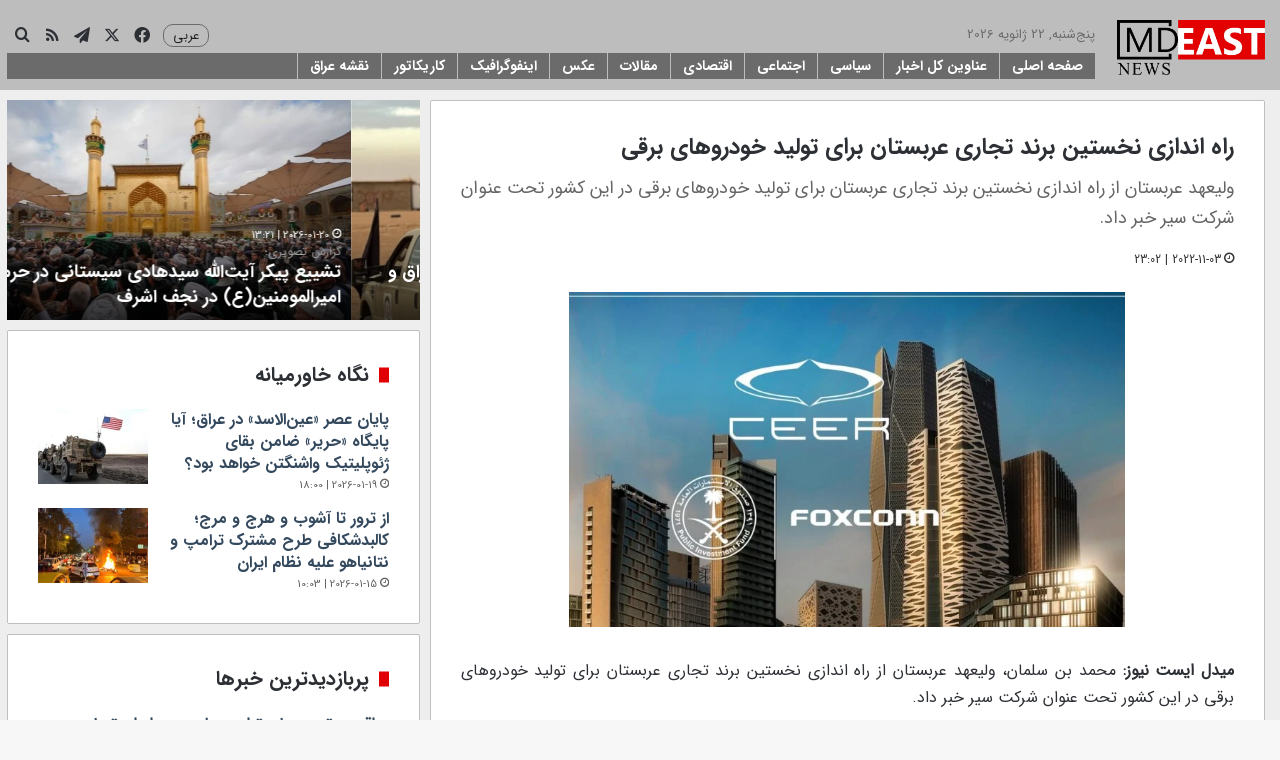

--- FILE ---
content_type: text/html; charset=UTF-8
request_url: https://mdeast.news/2022/11/03/%D8%B1%D8%A7%D9%87-%D8%A7%D9%86%D8%AF%D8%A7%D8%B2%DB%8C-%D9%86%D8%AE%D8%B3%D8%AA%DB%8C%D9%86-%D8%A8%D8%B1%D9%86%D8%AF-%D8%AA%D8%AC%D8%A7%D8%B1%DB%8C-%D8%B9%D8%B1%D8%A8%D8%B3%D8%AA%D8%A7%D9%86-%D8%A8/
body_size: 29189
content:
<!DOCTYPE html>
<html dir="rtl" lang="fa-IR" class="" data-skin="light">
<head>
	<meta charset="UTF-8" />
	<link rel="profile" href="https://gmpg.org/xfn/11" />
	
<meta http-equiv='x-dns-prefetch-control' content='on'>
<link rel='dns-prefetch' href='//cdnjs.cloudflare.com' />
<link rel='dns-prefetch' href='//ajax.googleapis.com' />
<link rel='dns-prefetch' href='//fonts.googleapis.com' />
<link rel='dns-prefetch' href='//fonts.gstatic.com' />
<link rel='dns-prefetch' href='//s.gravatar.com' />
<link rel='dns-prefetch' href='//www.google-analytics.com' />
<meta name='robots' content='index, follow, max-image-preview:large, max-snippet:-1, max-video-preview:-1' />

	<!-- This site is optimized with the Yoast SEO plugin v26.6 - https://yoast.com/wordpress/plugins/seo/ -->
	<title>راه اندازی نخستین برند تجاری عربستان برای تولید خودروهای برقی | میدل ایست نیوز</title>
	<meta name="description" content="ولیعهد عربستان از راه اندازی نخستین برند تجاری عربستان برای تولید خودروهای برقی در این کشور تحت عنوان شرکت سیر خبر داد." />
	<link rel="canonical" href="https://mdeast.news/2022/11/03/راه-اندازی-نخستین-برند-تجاری-عربستان-ب/" />
	<meta property="og:locale" content="fa_IR" />
	<meta property="og:type" content="article" />
	<meta property="og:title" content="راه اندازی نخستین برند تجاری عربستان برای تولید خودروهای برقی | میدل ایست نیوز" />
	<meta property="og:description" content="ولیعهد عربستان از راه اندازی نخستین برند تجاری عربستان برای تولید خودروهای برقی در این کشور تحت عنوان شرکت سیر خبر داد." />
	<meta property="og:url" content="https://mdeast.news/2022/11/03/راه-اندازی-نخستین-برند-تجاری-عربستان-ب/" />
	<meta property="og:site_name" content="میدل ایست نیوز" />
	<meta property="article:publisher" content="https://www.facebook.com/mdeastnews" />
	<meta property="article:published_time" content="2022-11-03T20:02:59+00:00" />
	<meta property="og:image" content="https://mdeast.news/wp-content/uploads/2022/11/FgpfIXfWYAE-vUc.jpg" />
	<meta property="og:image:width" content="1703" />
	<meta property="og:image:height" content="955" />
	<meta property="og:image:type" content="image/jpeg" />
	<meta name="twitter:card" content="summary_large_image" />
	<meta name="twitter:creator" content="@mdeastnews" />
	<meta name="twitter:site" content="@mdeastnews" />
	<script type="application/ld+json" class="yoast-schema-graph">{"@context":"https://schema.org","@graph":[{"@type":"Article","@id":"https://mdeast.news/2022/11/03/%d8%b1%d8%a7%d9%87-%d8%a7%d9%86%d8%af%d8%a7%d8%b2%db%8c-%d9%86%d8%ae%d8%b3%d8%aa%db%8c%d9%86-%d8%a8%d8%b1%d9%86%d8%af-%d8%aa%d8%ac%d8%a7%d8%b1%db%8c-%d8%b9%d8%b1%d8%a8%d8%b3%d8%aa%d8%a7%d9%86-%d8%a8/#article","isPartOf":{"@id":"https://mdeast.news/2022/11/03/%d8%b1%d8%a7%d9%87-%d8%a7%d9%86%d8%af%d8%a7%d8%b2%db%8c-%d9%86%d8%ae%d8%b3%d8%aa%db%8c%d9%86-%d8%a8%d8%b1%d9%86%d8%af-%d8%aa%d8%ac%d8%a7%d8%b1%db%8c-%d8%b9%d8%b1%d8%a8%d8%b3%d8%aa%d8%a7%d9%86-%d8%a8/"},"headline":"راه اندازی نخستین برند تجاری عربستان برای تولید خودروهای برقی","datePublished":"2022-11-03T20:02:59+00:00","mainEntityOfPage":{"@id":"https://mdeast.news/2022/11/03/%d8%b1%d8%a7%d9%87-%d8%a7%d9%86%d8%af%d8%a7%d8%b2%db%8c-%d9%86%d8%ae%d8%b3%d8%aa%db%8c%d9%86-%d8%a8%d8%b1%d9%86%d8%af-%d8%aa%d8%ac%d8%a7%d8%b1%db%8c-%d8%b9%d8%b1%d8%a8%d8%b3%d8%aa%d8%a7%d9%86-%d8%a8/"},"wordCount":62,"commentCount":0,"publisher":{"@id":"https://mdeast.news/#organization"},"image":{"@id":"https://mdeast.news/2022/11/03/%d8%b1%d8%a7%d9%87-%d8%a7%d9%86%d8%af%d8%a7%d8%b2%db%8c-%d9%86%d8%ae%d8%b3%d8%aa%db%8c%d9%86-%d8%a8%d8%b1%d9%86%d8%af-%d8%aa%d8%ac%d8%a7%d8%b1%db%8c-%d8%b9%d8%b1%d8%a8%d8%b3%d8%aa%d8%a7%d9%86-%d8%a8/#primaryimage"},"thumbnailUrl":"https://mdeast.news/wp-content/uploads/2022/11/FgpfIXfWYAE-vUc.jpg","keywords":["خودروی برقی","شرکت سیر","عربستان","محمد بن سلمان"],"articleSection":["اقتصادی"],"inLanguage":"fa-IR","potentialAction":[{"@type":"CommentAction","name":"Comment","target":["https://mdeast.news/2022/11/03/%d8%b1%d8%a7%d9%87-%d8%a7%d9%86%d8%af%d8%a7%d8%b2%db%8c-%d9%86%d8%ae%d8%b3%d8%aa%db%8c%d9%86-%d8%a8%d8%b1%d9%86%d8%af-%d8%aa%d8%ac%d8%a7%d8%b1%db%8c-%d8%b9%d8%b1%d8%a8%d8%b3%d8%aa%d8%a7%d9%86-%d8%a8/#respond"]}]},{"@type":"WebPage","@id":"https://mdeast.news/2022/11/03/%d8%b1%d8%a7%d9%87-%d8%a7%d9%86%d8%af%d8%a7%d8%b2%db%8c-%d9%86%d8%ae%d8%b3%d8%aa%db%8c%d9%86-%d8%a8%d8%b1%d9%86%d8%af-%d8%aa%d8%ac%d8%a7%d8%b1%db%8c-%d8%b9%d8%b1%d8%a8%d8%b3%d8%aa%d8%a7%d9%86-%d8%a8/","url":"https://mdeast.news/2022/11/03/%d8%b1%d8%a7%d9%87-%d8%a7%d9%86%d8%af%d8%a7%d8%b2%db%8c-%d9%86%d8%ae%d8%b3%d8%aa%db%8c%d9%86-%d8%a8%d8%b1%d9%86%d8%af-%d8%aa%d8%ac%d8%a7%d8%b1%db%8c-%d8%b9%d8%b1%d8%a8%d8%b3%d8%aa%d8%a7%d9%86-%d8%a8/","name":"راه اندازی نخستین برند تجاری عربستان برای تولید خودروهای برقی | میدل ایست نیوز","isPartOf":{"@id":"https://mdeast.news/#website"},"primaryImageOfPage":{"@id":"https://mdeast.news/2022/11/03/%d8%b1%d8%a7%d9%87-%d8%a7%d9%86%d8%af%d8%a7%d8%b2%db%8c-%d9%86%d8%ae%d8%b3%d8%aa%db%8c%d9%86-%d8%a8%d8%b1%d9%86%d8%af-%d8%aa%d8%ac%d8%a7%d8%b1%db%8c-%d8%b9%d8%b1%d8%a8%d8%b3%d8%aa%d8%a7%d9%86-%d8%a8/#primaryimage"},"image":{"@id":"https://mdeast.news/2022/11/03/%d8%b1%d8%a7%d9%87-%d8%a7%d9%86%d8%af%d8%a7%d8%b2%db%8c-%d9%86%d8%ae%d8%b3%d8%aa%db%8c%d9%86-%d8%a8%d8%b1%d9%86%d8%af-%d8%aa%d8%ac%d8%a7%d8%b1%db%8c-%d8%b9%d8%b1%d8%a8%d8%b3%d8%aa%d8%a7%d9%86-%d8%a8/#primaryimage"},"thumbnailUrl":"https://mdeast.news/wp-content/uploads/2022/11/FgpfIXfWYAE-vUc.jpg","datePublished":"2022-11-03T20:02:59+00:00","description":"ولیعهد عربستان از راه اندازی نخستین برند تجاری عربستان برای تولید خودروهای برقی در این کشور تحت عنوان شرکت سیر خبر داد.","breadcrumb":{"@id":"https://mdeast.news/2022/11/03/%d8%b1%d8%a7%d9%87-%d8%a7%d9%86%d8%af%d8%a7%d8%b2%db%8c-%d9%86%d8%ae%d8%b3%d8%aa%db%8c%d9%86-%d8%a8%d8%b1%d9%86%d8%af-%d8%aa%d8%ac%d8%a7%d8%b1%db%8c-%d8%b9%d8%b1%d8%a8%d8%b3%d8%aa%d8%a7%d9%86-%d8%a8/#breadcrumb"},"inLanguage":"fa-IR","potentialAction":[{"@type":"ReadAction","target":["https://mdeast.news/2022/11/03/%d8%b1%d8%a7%d9%87-%d8%a7%d9%86%d8%af%d8%a7%d8%b2%db%8c-%d9%86%d8%ae%d8%b3%d8%aa%db%8c%d9%86-%d8%a8%d8%b1%d9%86%d8%af-%d8%aa%d8%ac%d8%a7%d8%b1%db%8c-%d8%b9%d8%b1%d8%a8%d8%b3%d8%aa%d8%a7%d9%86-%d8%a8/"]}]},{"@type":"ImageObject","inLanguage":"fa-IR","@id":"https://mdeast.news/2022/11/03/%d8%b1%d8%a7%d9%87-%d8%a7%d9%86%d8%af%d8%a7%d8%b2%db%8c-%d9%86%d8%ae%d8%b3%d8%aa%db%8c%d9%86-%d8%a8%d8%b1%d9%86%d8%af-%d8%aa%d8%ac%d8%a7%d8%b1%db%8c-%d8%b9%d8%b1%d8%a8%d8%b3%d8%aa%d8%a7%d9%86-%d8%a8/#primaryimage","url":"https://mdeast.news/wp-content/uploads/2022/11/FgpfIXfWYAE-vUc.jpg","contentUrl":"https://mdeast.news/wp-content/uploads/2022/11/FgpfIXfWYAE-vUc.jpg","width":1703,"height":955,"caption":"شرکت سیر عربستان"},{"@type":"BreadcrumbList","@id":"https://mdeast.news/2022/11/03/%d8%b1%d8%a7%d9%87-%d8%a7%d9%86%d8%af%d8%a7%d8%b2%db%8c-%d9%86%d8%ae%d8%b3%d8%aa%db%8c%d9%86-%d8%a8%d8%b1%d9%86%d8%af-%d8%aa%d8%ac%d8%a7%d8%b1%db%8c-%d8%b9%d8%b1%d8%a8%d8%b3%d8%aa%d8%a7%d9%86-%d8%a8/#breadcrumb","itemListElement":[{"@type":"ListItem","position":1,"name":"خانه","item":"https://mdeast.news/"},{"@type":"ListItem","position":2,"name":"راه اندازی نخستین برند تجاری عربستان برای تولید خودروهای برقی"}]},{"@type":"WebSite","@id":"https://mdeast.news/#website","url":"https://mdeast.news/","name":"میدل ایست نیوز","description":"انعکاس دقیق و بی طرف رویدادهای خاورمیانه","publisher":{"@id":"https://mdeast.news/#organization"},"potentialAction":[{"@type":"SearchAction","target":{"@type":"EntryPoint","urlTemplate":"https://mdeast.news/?s={search_term_string}"},"query-input":{"@type":"PropertyValueSpecification","valueRequired":true,"valueName":"search_term_string"}}],"inLanguage":"fa-IR"},{"@type":"Organization","@id":"https://mdeast.news/#organization","name":"میدل ایست نیوز","url":"https://mdeast.news/","logo":{"@type":"ImageObject","inLanguage":"fa-IR","@id":"https://mdeast.news/#/schema/logo/image/","url":"https://mdeast.news/wp-content/uploads/2018/11/logo-small.png","contentUrl":"https://mdeast.news/wp-content/uploads/2018/11/logo-small.png","width":400,"height":162,"caption":"میدل ایست نیوز"},"image":{"@id":"https://mdeast.news/#/schema/logo/image/"},"sameAs":["https://www.facebook.com/mdeastnews","https://x.com/mdeastnews"]}]}</script>
	<!-- / Yoast SEO plugin. -->


<link rel="alternate" type="application/rss+xml" title="میدل ایست نیوز &raquo; خوراک" href="https://mdeast.news/feed/" />
<link rel="alternate" type="application/rss+xml" title="میدل ایست نیوز &raquo; خوراک دیدگاه‌ها" href="https://mdeast.news/comments/feed/" />
<link rel="alternate" type="application/rss+xml" title="میدل ایست نیوز &raquo; راه اندازی نخستین برند تجاری عربستان برای تولید خودروهای برقی خوراک دیدگاه‌ها" href="https://mdeast.news/2022/11/03/%d8%b1%d8%a7%d9%87-%d8%a7%d9%86%d8%af%d8%a7%d8%b2%db%8c-%d9%86%d8%ae%d8%b3%d8%aa%db%8c%d9%86-%d8%a8%d8%b1%d9%86%d8%af-%d8%aa%d8%ac%d8%a7%d8%b1%db%8c-%d8%b9%d8%b1%d8%a8%d8%b3%d8%aa%d8%a7%d9%86-%d8%a8/feed/" />

		<style type="text/css">
			:root{				
			--tie-preset-gradient-1: linear-gradient(135deg, rgba(6, 147, 227, 1) 0%, rgb(155, 81, 224) 100%);
			--tie-preset-gradient-2: linear-gradient(135deg, rgb(122, 220, 180) 0%, rgb(0, 208, 130) 100%);
			--tie-preset-gradient-3: linear-gradient(135deg, rgba(252, 185, 0, 1) 0%, rgba(255, 105, 0, 1) 100%);
			--tie-preset-gradient-4: linear-gradient(135deg, rgba(255, 105, 0, 1) 0%, rgb(207, 46, 46) 100%);
			--tie-preset-gradient-5: linear-gradient(135deg, rgb(238, 238, 238) 0%, rgb(169, 184, 195) 100%);
			--tie-preset-gradient-6: linear-gradient(135deg, rgb(74, 234, 220) 0%, rgb(151, 120, 209) 20%, rgb(207, 42, 186) 40%, rgb(238, 44, 130) 60%, rgb(251, 105, 98) 80%, rgb(254, 248, 76) 100%);
			--tie-preset-gradient-7: linear-gradient(135deg, rgb(255, 206, 236) 0%, rgb(152, 150, 240) 100%);
			--tie-preset-gradient-8: linear-gradient(135deg, rgb(254, 205, 165) 0%, rgb(254, 45, 45) 50%, rgb(107, 0, 62) 100%);
			--tie-preset-gradient-9: linear-gradient(135deg, rgb(255, 203, 112) 0%, rgb(199, 81, 192) 50%, rgb(65, 88, 208) 100%);
			--tie-preset-gradient-10: linear-gradient(135deg, rgb(255, 245, 203) 0%, rgb(182, 227, 212) 50%, rgb(51, 167, 181) 100%);
			--tie-preset-gradient-11: linear-gradient(135deg, rgb(202, 248, 128) 0%, rgb(113, 206, 126) 100%);
			--tie-preset-gradient-12: linear-gradient(135deg, rgb(2, 3, 129) 0%, rgb(40, 116, 252) 100%);
			--tie-preset-gradient-13: linear-gradient(135deg, #4D34FA, #ad34fa);
			--tie-preset-gradient-14: linear-gradient(135deg, #0057FF, #31B5FF);
			--tie-preset-gradient-15: linear-gradient(135deg, #FF007A, #FF81BD);
			--tie-preset-gradient-16: linear-gradient(135deg, #14111E, #4B4462);
			--tie-preset-gradient-17: linear-gradient(135deg, #F32758, #FFC581);

			
					--main-nav-background: #FFFFFF;
					--main-nav-secondry-background: rgba(0,0,0,0.03);
					--main-nav-primary-color: #0088ff;
					--main-nav-contrast-primary-color: #FFFFFF;
					--main-nav-text-color: #2c2f34;
					--main-nav-secondry-text-color: rgba(0,0,0,0.5);
					--main-nav-main-border-color: rgba(0,0,0,0.1);
					--main-nav-secondry-border-color: rgba(0,0,0,0.08);
				
			}
		</style>
	<link rel="alternate" title="oEmbed (JSON)" type="application/json+oembed" href="https://mdeast.news/wp-json/oembed/1.0/embed?url=https%3A%2F%2Fmdeast.news%2F2022%2F11%2F03%2F%25d8%25b1%25d8%25a7%25d9%2587-%25d8%25a7%25d9%2586%25d8%25af%25d8%25a7%25d8%25b2%25db%258c-%25d9%2586%25d8%25ae%25d8%25b3%25d8%25aa%25db%258c%25d9%2586-%25d8%25a8%25d8%25b1%25d9%2586%25d8%25af-%25d8%25aa%25d8%25ac%25d8%25a7%25d8%25b1%25db%258c-%25d8%25b9%25d8%25b1%25d8%25a8%25d8%25b3%25d8%25aa%25d8%25a7%25d9%2586-%25d8%25a8%2F" />
<link rel="alternate" title="oEmbed (XML)" type="text/xml+oembed" href="https://mdeast.news/wp-json/oembed/1.0/embed?url=https%3A%2F%2Fmdeast.news%2F2022%2F11%2F03%2F%25d8%25b1%25d8%25a7%25d9%2587-%25d8%25a7%25d9%2586%25d8%25af%25d8%25a7%25d8%25b2%25db%258c-%25d9%2586%25d8%25ae%25d8%25b3%25d8%25aa%25db%258c%25d9%2586-%25d8%25a8%25d8%25b1%25d9%2586%25d8%25af-%25d8%25aa%25d8%25ac%25d8%25a7%25d8%25b1%25db%258c-%25d8%25b9%25d8%25b1%25d8%25a8%25d8%25b3%25d8%25aa%25d8%25a7%25d9%2586-%25d8%25a8%2F&#038;format=xml" />
<meta name="viewport" content="width=device-width, initial-scale=1.0" /><style id='wp-img-auto-sizes-contain-inline-css' type='text/css'>
img:is([sizes=auto i],[sizes^="auto," i]){contain-intrinsic-size:3000px 1500px}
/*# sourceURL=wp-img-auto-sizes-contain-inline-css */
</style>
<style id='wp-emoji-styles-inline-css' type='text/css'>

	img.wp-smiley, img.emoji {
		display: inline !important;
		border: none !important;
		box-shadow: none !important;
		height: 1em !important;
		width: 1em !important;
		margin: 0 0.07em !important;
		vertical-align: -0.1em !important;
		background: none !important;
		padding: 0 !important;
	}
/*# sourceURL=wp-emoji-styles-inline-css */
</style>
<link rel='stylesheet' id='link-widget-title-css' href='https://mdeast.news/wp-content/plugins/link-widget-title/public/css/link-widget-title-public.css?ver=1.0.1' type='text/css' media='all' />
<link rel='stylesheet' id='tie-css-base-css' href='https://mdeast.news/wp-content/themes/jannah/assets/css/base.min.css?ver=7.6.3' type='text/css' media='all' />
<link rel='stylesheet' id='tie-css-styles-css' href='https://mdeast.news/wp-content/themes/jannah/assets/css/style.min.css?ver=7.6.3' type='text/css' media='all' />
<link rel='stylesheet' id='tie-css-widgets-css' href='https://mdeast.news/wp-content/themes/jannah/assets/css/widgets.min.css?ver=7.6.3' type='text/css' media='all' />
<link rel='stylesheet' id='tie-css-helpers-css' href='https://mdeast.news/wp-content/themes/jannah/assets/css/helpers.min.css?ver=7.6.3' type='text/css' media='all' />
<link rel='stylesheet' id='tie-fontawesome5-css' href='https://mdeast.news/wp-content/themes/jannah/assets/css/fontawesome.css?ver=7.6.3' type='text/css' media='all' />
<link rel='stylesheet' id='tie-css-ilightbox-css' href='https://mdeast.news/wp-content/themes/jannah/assets/ilightbox/dark-skin/skin.css?ver=7.6.3' type='text/css' media='all' />
<link rel='stylesheet' id='tie-css-shortcodes-css' href='https://mdeast.news/wp-content/themes/jannah/assets/css/plugins/shortcodes.min.css?ver=7.6.3' type='text/css' media='all' />
<link rel='stylesheet' id='tie-css-single-css' href='https://mdeast.news/wp-content/themes/jannah/assets/css/single.min.css?ver=7.6.3' type='text/css' media='all' />
<link rel='stylesheet' id='tie-css-print-css' href='https://mdeast.news/wp-content/themes/jannah/assets/css/print.css?ver=7.6.3' type='text/css' media='print' />
<link rel='stylesheet' id='tie-theme-rtl-css-css' href='https://mdeast.news/wp-content/themes/jannah/rtl.css?ver=689bf12df016b2301009cba1bd4b2474' type='text/css' media='all' />
<link rel='stylesheet' id='tie-theme-child-css-css' href='https://mdeast.news/wp-content/themes/jannah-child/style.css?ver=689bf12df016b2301009cba1bd4b2474' type='text/css' media='all' />
<style id='tie-theme-child-css-inline-css' type='text/css'>
body{font-family: 'irsans';}.logo-text,h1,h2,h3,h4,h5,h6,.the-subtitle{font-family: 'irsans-bold';}#main-nav .main-menu > ul > li > a{font-family: 'irsans-bold';}blockquote p{font-family: 'irsans';}#main-nav .main-menu > ul > li > a{font-size: 15px;}.entry-header h1.entry-title{font-size: 30px;}h1.page-title{font-size: 24px;}#tie-wrapper .mag-box-title h3{font-size: 20px;}#tie-wrapper .widget-title .the-subtitle,#tie-wrapper #comments-title,#tie-wrapper .comment-reply-title,#tie-wrapper .woocommerce-tabs .panel h2,#tie-wrapper .related.products h2,#tie-wrapper #bbpress-forums #new-post > fieldset.bbp-form > legend,#tie-wrapper .entry-content .review-box-header{font-size: 20px;}.post-widget-body .post-title,.timeline-widget ul li h3,.posts-list-half-posts li .post-title{font-size: 16px;}#tie-wrapper .media-page-layout .thumb-title,#tie-wrapper .mag-box.full-width-img-news-box .posts-items>li .post-title,#tie-wrapper .miscellaneous-box .posts-items>li:first-child .post-title,#tie-wrapper .big-thumb-left-box .posts-items li:first-child .post-title{text-transform: capitalize;}#tie-wrapper .mag-box.wide-post-box .posts-items>li:nth-child(n) .post-title,#tie-wrapper .mag-box.big-post-left-box li:first-child .post-title,#tie-wrapper .mag-box.big-post-top-box li:first-child .post-title,#tie-wrapper .mag-box.half-box li:first-child .post-title,#tie-wrapper .mag-box.big-posts-box .posts-items>li:nth-child(n) .post-title,#tie-wrapper .mag-box.mini-posts-box .posts-items>li:nth-child(n) .post-title,#tie-wrapper .mag-box.latest-poroducts-box .products .product h2{font-size: 18px;}#tie-wrapper .mag-box.big-post-left-box li:not(:first-child) .post-title,#tie-wrapper .mag-box.big-post-top-box li:not(:first-child) .post-title,#tie-wrapper .mag-box.half-box li:not(:first-child) .post-title,#tie-wrapper .mag-box.big-thumb-left-box li:not(:first-child) .post-title,#tie-wrapper .mag-box.scrolling-box .slide .post-title,#tie-wrapper .mag-box.miscellaneous-box li:not(:first-child) .post-title{font-size: 18px;}@media (min-width: 992px){.has-sidebar .fullwidth-slider-wrapper .thumb-overlay .thumb-content .thumb-title,.has-sidebar .wide-next-prev-slider-wrapper .thumb-overlay .thumb-content .thumb-title,.has-sidebar .wide-slider-with-navfor-wrapper .thumb-overlay .thumb-content .thumb-title,.has-sidebar .boxed-slider-wrapper .thumb-overlay .thumb-title{font-size: 16px;}}@media (min-width: 768px){#tie-wrapper .main-slider.tie-slider-10 .slide .grid-item:nth-child(1) .thumb-title,#tie-wrapper .main-slider.tie-slider-17 .slide .grid-item:nth-child(1) .thumb-title,#tie-wrapper .main-slider.tie-slider-14 .slide .grid-item:nth-child(1) .thumb-title,#tie-wrapper .main-slider.tie-slider-13 .slide .grid-item:nth-child(1) .thumb-title,#tie-wrapper .main-slider.tie-slider-16 .slide .grid-item:nth-child(1) .thumb-title,#tie-wrapper .main-slider.tie-slider-9 .thumb-overlay .thumb-title,#tie-wrapper .wide-slider-three-slids-wrapper .thumb-title{font-size: 16px;}}@media (min-width: 768px){#tie-wrapper .boxed-slider-three-slides-wrapper .slide .thumb-title,#tie-wrapper .tie-slider-10 .slide .grid-item:nth-child(n+2) .thumb-title,#tie-wrapper .tie-slider-17 .slide .grid-item:nth-child(n+2) .thumb-title,#tie-wrapper .tie-slider-14 .slide .grid-item:nth-child(n+2) .thumb-title,#tie-wrapper .tie-slider-13 .slide .grid-item:nth-child(n+2) .thumb-title,#tie-wrapper .tie-slider-16 .slide .grid-item:nth-child(n+2) .thumb-title,#tie-wrapper .tie-slider-12 .grid-item:nth-child(n) .thumb-overlay .thumb-title,#tie-wrapper .main-slider.tie-slider-11 .thumb-overlay .thumb-title,#tie-wrapper .tie-slider-15 .thumb-overlay .thumb-title,#tie-wrapper .tie-slider-7 .slide .thumb-title{font-size: 16px;}}:root:root{--brand-color: #e00000;--dark-brand-color: #ae0000;--bright-color: #FFFFFF;--base-color: #2c2f34;}#reading-position-indicator{box-shadow: 0 0 10px rgba( 224,0,0,0.7);}:root:root{--brand-color: #e00000;--dark-brand-color: #ae0000;--bright-color: #FFFFFF;--base-color: #2c2f34;}#reading-position-indicator{box-shadow: 0 0 10px rgba( 224,0,0,0.7);}a,body .entry a,.dark-skin body .entry a,.comment-list .comment-content a{color: #34495e;}.container-wrapper,.the-global-title,.comment-reply-title,.tabs,.flex-tabs .flexMenu-popup,.magazine1 .tabs-vertical .tabs li a,.magazine1 .tabs-vertical:after,.mag-box .show-more-button,.white-bg .social-icons-item a,textarea,input,select,.toggle,.post-content-slideshow,.post-content-slideshow .slider-nav-wrapper,.share-buttons-bottom,.pages-numbers a,.pages-nav-item,.first-last-pages .pagination-icon,.multiple-post-pages .post-page-numbers,#story-highlights li,.review-item,.review-summary,.user-rate-wrap,.review-final-score,.tabs a{border-color: #bfbfbf !important;}.magazine1 .tabs a{border-bottom-color: transparent !important;}.fullwidth-area .tagcloud a:not(:hover){background: transparent;box-shadow: inset 0 0 0 3px #bfbfbf;}.subscribe-widget-content .subscribe-subtitle:after,.white-bg .social-icons-item:before{background-color: #bfbfbf !important;}#header-notification-bar{background: var( --tie-preset-gradient-13 );}#header-notification-bar{--tie-buttons-color: #FFFFFF;--tie-buttons-border-color: #FFFFFF;--tie-buttons-hover-color: #e1e1e1;--tie-buttons-hover-text: #000000;}#header-notification-bar{--tie-buttons-text: #000000;}#top-nav,#top-nav .sub-menu,#top-nav .comp-sub-menu,#top-nav .ticker-content,#top-nav .ticker-swipe,.top-nav-boxed #top-nav .topbar-wrapper,.top-nav-dark .top-menu ul,#autocomplete-suggestions.search-in-top-nav{background-color : #2c2e32;}#top-nav *,#autocomplete-suggestions.search-in-top-nav{border-color: rgba( #FFFFFF,0.08);}#top-nav .icon-basecloud-bg:after{color: #2c2e32;}#top-nav .breaking-title{color: #FFFFFF;}#top-nav .breaking-title:before{background-color: #2c2e32;}#top-nav .breaking-news-nav li:hover{background-color: #2c2e32;border-color: #2c2e32;}#main-nav,#main-nav .menu-sub-content,#main-nav .comp-sub-menu,#main-nav ul.cats-vertical li a.is-active,#main-nav ul.cats-vertical li a:hover,#autocomplete-suggestions.search-in-main-nav{background-color: #bdbdbd;}#main-nav{border-width: 0;}#theme-header #main-nav:not(.fixed-nav){bottom: 0;}#main-nav .icon-basecloud-bg:after{color: #bdbdbd;}#autocomplete-suggestions.search-in-main-nav{border-color: rgba(255,255,255,0.07);}.main-nav-boxed #main-nav .main-menu-wrapper{border-width: 0;}.main-nav,.search-in-main-nav{--main-nav-primary-color: #bdbdbd;--tie-buttons-color: #bdbdbd;--tie-buttons-border-color: #bdbdbd;--tie-buttons-text: #FFFFFF;--tie-buttons-hover-color: #9f9f9f;}#main-nav .mega-links-head:after,#main-nav .cats-horizontal a.is-active,#main-nav .cats-horizontal a:hover,#main-nav .spinner > div{background-color: #bdbdbd;}#main-nav .menu ul li:hover > a,#main-nav .menu ul li.current-menu-item:not(.mega-link-column) > a,#main-nav .components a:hover,#main-nav .components > li:hover > a,#main-nav #search-submit:hover,#main-nav .cats-vertical a.is-active,#main-nav .cats-vertical a:hover,#main-nav .mega-menu .post-meta a:hover,#main-nav .mega-menu .post-box-title a:hover,#autocomplete-suggestions.search-in-main-nav a:hover,#main-nav .spinner-circle:after{color: #bdbdbd;}#main-nav .menu > li.tie-current-menu > a,#main-nav .menu > li:hover > a,.theme-header #main-nav .mega-menu .cats-horizontal a.is-active,.theme-header #main-nav .mega-menu .cats-horizontal a:hover{color: #FFFFFF;}#main-nav .menu > li.tie-current-menu > a:before,#main-nav .menu > li:hover > a:before{border-top-color: #FFFFFF;}#tie-container #tie-wrapper,.post-layout-8 #content{background-color: #eeeeee;}@media (min-width: 1200px){.container{width: auto;}}.boxed-layout #tie-wrapper,.boxed-layout .fixed-nav{max-width: 1310px;}@media (min-width: 1280px){.container,.wide-next-prev-slider-wrapper .slider-main-container{max-width: 1280px;}}@media (max-width: 991px){.side-aside #mobile-menu .menu > li{border-color: rgba(255,255,255,0.05);}}@media (max-width: 991px){.side-aside.normal-side{background-color: #bebebe;}}.side-aside #mobile-menu li a,.side-aside #mobile-menu .mobile-arrows,.side-aside #mobile-search .search-field{color: #0a0a0a;}#mobile-search .search-field::-moz-placeholder {color: #0a0a0a;}#mobile-search .search-field:-moz-placeholder {color: #0a0a0a;}#mobile-search .search-field:-ms-input-placeholder {color: #0a0a0a;}#mobile-search .search-field::-webkit-input-placeholder {color: #0a0a0a;}@media (max-width: 991px){.tie-btn-close span{color: #0a0a0a;}}.side-aside.dark-skin a.remove:not(:hover)::before,#mobile-social-icons .social-icons-item a:not(:hover) span{color: #e00000!important;}.mobile-header-components li.custom-menu-link > a,#mobile-menu-icon .menu-text{color: #e00000!important;}#mobile-menu-icon .nav-icon,#mobile-menu-icon .nav-icon:before,#mobile-menu-icon .nav-icon:after{background-color: #e00000!important;}#menu-item-2862 a{color: white;font-weight:bold;}.top-menu.header-menu{ display: block; margin-left: 5px;}.block-head-7 .the-global-title{background-color:#E00000;}#logo{margin-top:0 !important;margin-bottom:0 !important;}#main-nav{line-height:70px !important;}.header-layout-1-logo{width:150px !important;}#sticky-logo{margin-top:5px;}#menu-components-wrap{padding-right:0 !important;}#menu-item-15879 a{background-color:#ffe003;color:black;font-weight:bold;}.flex-placeholder{display:none;}.section-item {padding-top:15px;}#content{margin-top:15px;}#menu-components-wrap{padding-right: 20px !important;}#menu-item-113340 { float:left !important;padding-top: 2px;}#menu-item-113340 > a {font-size: 12px !important;}#main-nav-menu{width:100%}.mag-box-title.the-global-title{border-radius:5px;}.widget-title.the-global-title{border-radius:5px;}#menu-item-113340 > ul{width: 90px;}@font-face {font-family: "irsans";src:url(/fonts/iransansweb.woff2) format("woff2");}@font-face {font-family: "irsans-bold";font-weight: 500 !important;src:url(/fonts/iransansweb_bold.woff2) format("woff2");}.mag-box {margin-bottom:10px !important;}.container-wrapper{margin-bottom:10px !important;}#tie-block_2622 h3{color:red;}.post-components>div {margin-top: 10px;}.post-components>div,.post-components #add-comment-block{margin-top: 10px;}.tie-weather-widget{margin-bottom: 10px !important;}.pages-numbers a {background-color:#e00000;}.post-title a {font-weight: bold;}aside{padding: 7px !important;}.post-excerpt{font-size: 15px !important;}.entry-content p a { color:#e00000 !important;}.entry-content{ text-align: justify; text-justify: inter-word;}@media (min-width: 768px) { .single-post .single-featured-image img { width: 100%; max-width: 556px; height: 335px; display: block; margin: 0 auto; }}h2.entry-sub-title{line-height: 30px !important;}span.post-cat-wrap{display: none;}
/*# sourceURL=tie-theme-child-css-inline-css */
</style>
<script type="text/javascript" src="https://mdeast.news/wp-includes/js/jquery/jquery.min.js?ver=3.7.1" id="jquery-core-js"></script>
<script type="text/javascript" src="https://mdeast.news/wp-includes/js/jquery/jquery-migrate.min.js?ver=3.4.1" id="jquery-migrate-js"></script>
<script type="text/javascript" src="https://mdeast.news/wp-content/plugins/link-widget-title/public/js/link-widget-title-public.js?ver=1.0.1" id="link-widget-title-js"></script>
<link rel="EditURI" type="application/rsd+xml" title="RSD" href="https://mdeast.news/xmlrpc.php?rsd" />

<link rel='shortlink' href='https://mdeast.news/?p=168752' />
<meta http-equiv="X-UA-Compatible" content="IE=edge"><script async src="https://pagead2.googlesyndication.com/pagead/js/adsbygoogle.js?client=ca-pub-5915892168950521"
     crossorigin="anonymous"></script>
<link rel="alternate" href="https://mdeast.news/" hreflang="fa" />
<link rel="alternate" href="https://mdeast.news/ar/" hreflang="ar" />
<meta name="theme-color" content="#bdbdbd" /><link rel="icon" href="https://mdeast.news/wp-content/uploads/2018/11/cropped-icon12-32x32.png" sizes="32x32" />
<link rel="icon" href="https://mdeast.news/wp-content/uploads/2018/11/cropped-icon12-192x192.png" sizes="192x192" />
<link rel="apple-touch-icon" href="https://mdeast.news/wp-content/uploads/2018/11/cropped-icon12-180x180.png" />
<meta name="msapplication-TileImage" content="https://mdeast.news/wp-content/uploads/2018/11/cropped-icon12-270x270.png" />
		<style type="text/css" id="wp-custom-css">
			.amp-wp-meta .amp-wp-byline {
	display:none;
}
.entry-header .entry-title .subtitle {
	font-size: 15px;
}
.entry-header .post-title.entry-title {
	font-size: 23px;
}
.entry-header .entry-sub-title {
	font-size: 18px;
}
.entry-content.entry {
	font-size: 16px;
}
.entry-content.entry h3 {
	font-size: 20px;
	color: #2b2b2b;
}
.post-tags-modern .tagcloud a {
	font-size: 13px;
}
.subtitle {
	color: #9E9E9E;
	font-family: 'irsans';
	font-size: 12px;
	font-weight: normal;
}
aside.sidebar {
	padding-top: 0 !important;
}
.pages-nav .pages-numbers a {
	background: none;
}
.widget.popular-posts .wpp-list li {
	  padding: 0 0 1em 0;
    border-bottom: #ddd 1px solid;
    font-size: 1.2em;
    font-weight: bold;
}
.main-menu.main-menu-wrap {
    display: contents !important;
}
#main-nav.main-nav {
    line-height: 30px !important;
}
#menu-menu1{
    line-height: 30px !important;
}
#main-nav-menu {
    background: #6b6b6b;
}
#main-nav .main-menu > ul > li > a {
    font-size: 14px !important;
    font-weight: normal !important;
    border-left: 1px solid #BDBDBD;
    color: #FFF;
    padding: 0 12px;
	line-height: 26px;
}
#main-nav .main-menu > ul > li > a:hover,
nav.main-nav.menu-style-solid-bg .menu>li.tie-current-menu>a,
nav.main-nav.menu-style-solid-bg .menu>li:hover>a {
    background: #E20001;
}
header#theme-header {
    background: #BDBDBD !important;
}
.main-nav .custom-menu-button .button {
    padding: 0 9px;
    margin: 0px 0 3px 6px;
    border: 1px #6b6b6b solid;
    border-radius: 10px;
    font-weight: normal;
	  color: #1f2024 !important;
}
.main-nav .custom-menu-button .button:hover{   
    background: #e20001;
}
.main-nav .custom-menu-button .button a:hover {
    color: #FFF !important;
}
.language-mobile-link {
    padding: 0 10px;
    margin-top: -12px;
    border: 1px #6b6b6b solid;
    border-radius: 10px;
    width: auto !important;
}
.search-compact-icon .tie-search-trigger:hover {
	color: #E20001 !important;
}
a .tie-icon-twitter:hover {
	color: #3F51B5;
}
.header-layout-1 #menu-components-wrap {
		display: block;
}
@media (min-width: 992px){
	.main-nav .container {
		padding: 20px 15px 10px 7px;
	}
}
@media (max-width: 992px){
	.header-layout-1 #menu-components-wrap {
		display: none;
	}
}
.main-nav-wrapper {
    max-height: 85px !important;
}
.topbar-today-date {
	color: #6B6B6B;
	float: right;
}
.entry-content .gallery .gallery-item img {
    height: 200px;
    width: 100%;
    object-fit: cover;
    object-position: center;
    display: block;
}
.top-posts-widget li {
    font-size: 16px;
    border-bottom: 1px solid #dedede;
    list-style: none !important;
	font-weight: bold;
	line-height: 24px;
}
.logo-text, h1, h2, h3, h4, h5, h6, .the-subtitle, .post-title a {
	font-weight: 500;
}		</style>
		<style id='global-styles-inline-css' type='text/css'>
:root{--wp--preset--aspect-ratio--square: 1;--wp--preset--aspect-ratio--4-3: 4/3;--wp--preset--aspect-ratio--3-4: 3/4;--wp--preset--aspect-ratio--3-2: 3/2;--wp--preset--aspect-ratio--2-3: 2/3;--wp--preset--aspect-ratio--16-9: 16/9;--wp--preset--aspect-ratio--9-16: 9/16;--wp--preset--color--black: #000000;--wp--preset--color--cyan-bluish-gray: #abb8c3;--wp--preset--color--white: #ffffff;--wp--preset--color--pale-pink: #f78da7;--wp--preset--color--vivid-red: #cf2e2e;--wp--preset--color--luminous-vivid-orange: #ff6900;--wp--preset--color--luminous-vivid-amber: #fcb900;--wp--preset--color--light-green-cyan: #7bdcb5;--wp--preset--color--vivid-green-cyan: #00d084;--wp--preset--color--pale-cyan-blue: #8ed1fc;--wp--preset--color--vivid-cyan-blue: #0693e3;--wp--preset--color--vivid-purple: #9b51e0;--wp--preset--color--global-color: #e00000;--wp--preset--gradient--vivid-cyan-blue-to-vivid-purple: linear-gradient(135deg,rgb(6,147,227) 0%,rgb(155,81,224) 100%);--wp--preset--gradient--light-green-cyan-to-vivid-green-cyan: linear-gradient(135deg,rgb(122,220,180) 0%,rgb(0,208,130) 100%);--wp--preset--gradient--luminous-vivid-amber-to-luminous-vivid-orange: linear-gradient(135deg,rgb(252,185,0) 0%,rgb(255,105,0) 100%);--wp--preset--gradient--luminous-vivid-orange-to-vivid-red: linear-gradient(135deg,rgb(255,105,0) 0%,rgb(207,46,46) 100%);--wp--preset--gradient--very-light-gray-to-cyan-bluish-gray: linear-gradient(135deg,rgb(238,238,238) 0%,rgb(169,184,195) 100%);--wp--preset--gradient--cool-to-warm-spectrum: linear-gradient(135deg,rgb(74,234,220) 0%,rgb(151,120,209) 20%,rgb(207,42,186) 40%,rgb(238,44,130) 60%,rgb(251,105,98) 80%,rgb(254,248,76) 100%);--wp--preset--gradient--blush-light-purple: linear-gradient(135deg,rgb(255,206,236) 0%,rgb(152,150,240) 100%);--wp--preset--gradient--blush-bordeaux: linear-gradient(135deg,rgb(254,205,165) 0%,rgb(254,45,45) 50%,rgb(107,0,62) 100%);--wp--preset--gradient--luminous-dusk: linear-gradient(135deg,rgb(255,203,112) 0%,rgb(199,81,192) 50%,rgb(65,88,208) 100%);--wp--preset--gradient--pale-ocean: linear-gradient(135deg,rgb(255,245,203) 0%,rgb(182,227,212) 50%,rgb(51,167,181) 100%);--wp--preset--gradient--electric-grass: linear-gradient(135deg,rgb(202,248,128) 0%,rgb(113,206,126) 100%);--wp--preset--gradient--midnight: linear-gradient(135deg,rgb(2,3,129) 0%,rgb(40,116,252) 100%);--wp--preset--font-size--small: 13px;--wp--preset--font-size--medium: 20px;--wp--preset--font-size--large: 36px;--wp--preset--font-size--x-large: 42px;--wp--preset--spacing--20: 0.44rem;--wp--preset--spacing--30: 0.67rem;--wp--preset--spacing--40: 1rem;--wp--preset--spacing--50: 1.5rem;--wp--preset--spacing--60: 2.25rem;--wp--preset--spacing--70: 3.38rem;--wp--preset--spacing--80: 5.06rem;--wp--preset--shadow--natural: 6px 6px 9px rgba(0, 0, 0, 0.2);--wp--preset--shadow--deep: 12px 12px 50px rgba(0, 0, 0, 0.4);--wp--preset--shadow--sharp: 6px 6px 0px rgba(0, 0, 0, 0.2);--wp--preset--shadow--outlined: 6px 6px 0px -3px rgb(255, 255, 255), 6px 6px rgb(0, 0, 0);--wp--preset--shadow--crisp: 6px 6px 0px rgb(0, 0, 0);}:where(.is-layout-flex){gap: 0.5em;}:where(.is-layout-grid){gap: 0.5em;}body .is-layout-flex{display: flex;}.is-layout-flex{flex-wrap: wrap;align-items: center;}.is-layout-flex > :is(*, div){margin: 0;}body .is-layout-grid{display: grid;}.is-layout-grid > :is(*, div){margin: 0;}:where(.wp-block-columns.is-layout-flex){gap: 2em;}:where(.wp-block-columns.is-layout-grid){gap: 2em;}:where(.wp-block-post-template.is-layout-flex){gap: 1.25em;}:where(.wp-block-post-template.is-layout-grid){gap: 1.25em;}.has-black-color{color: var(--wp--preset--color--black) !important;}.has-cyan-bluish-gray-color{color: var(--wp--preset--color--cyan-bluish-gray) !important;}.has-white-color{color: var(--wp--preset--color--white) !important;}.has-pale-pink-color{color: var(--wp--preset--color--pale-pink) !important;}.has-vivid-red-color{color: var(--wp--preset--color--vivid-red) !important;}.has-luminous-vivid-orange-color{color: var(--wp--preset--color--luminous-vivid-orange) !important;}.has-luminous-vivid-amber-color{color: var(--wp--preset--color--luminous-vivid-amber) !important;}.has-light-green-cyan-color{color: var(--wp--preset--color--light-green-cyan) !important;}.has-vivid-green-cyan-color{color: var(--wp--preset--color--vivid-green-cyan) !important;}.has-pale-cyan-blue-color{color: var(--wp--preset--color--pale-cyan-blue) !important;}.has-vivid-cyan-blue-color{color: var(--wp--preset--color--vivid-cyan-blue) !important;}.has-vivid-purple-color{color: var(--wp--preset--color--vivid-purple) !important;}.has-black-background-color{background-color: var(--wp--preset--color--black) !important;}.has-cyan-bluish-gray-background-color{background-color: var(--wp--preset--color--cyan-bluish-gray) !important;}.has-white-background-color{background-color: var(--wp--preset--color--white) !important;}.has-pale-pink-background-color{background-color: var(--wp--preset--color--pale-pink) !important;}.has-vivid-red-background-color{background-color: var(--wp--preset--color--vivid-red) !important;}.has-luminous-vivid-orange-background-color{background-color: var(--wp--preset--color--luminous-vivid-orange) !important;}.has-luminous-vivid-amber-background-color{background-color: var(--wp--preset--color--luminous-vivid-amber) !important;}.has-light-green-cyan-background-color{background-color: var(--wp--preset--color--light-green-cyan) !important;}.has-vivid-green-cyan-background-color{background-color: var(--wp--preset--color--vivid-green-cyan) !important;}.has-pale-cyan-blue-background-color{background-color: var(--wp--preset--color--pale-cyan-blue) !important;}.has-vivid-cyan-blue-background-color{background-color: var(--wp--preset--color--vivid-cyan-blue) !important;}.has-vivid-purple-background-color{background-color: var(--wp--preset--color--vivid-purple) !important;}.has-black-border-color{border-color: var(--wp--preset--color--black) !important;}.has-cyan-bluish-gray-border-color{border-color: var(--wp--preset--color--cyan-bluish-gray) !important;}.has-white-border-color{border-color: var(--wp--preset--color--white) !important;}.has-pale-pink-border-color{border-color: var(--wp--preset--color--pale-pink) !important;}.has-vivid-red-border-color{border-color: var(--wp--preset--color--vivid-red) !important;}.has-luminous-vivid-orange-border-color{border-color: var(--wp--preset--color--luminous-vivid-orange) !important;}.has-luminous-vivid-amber-border-color{border-color: var(--wp--preset--color--luminous-vivid-amber) !important;}.has-light-green-cyan-border-color{border-color: var(--wp--preset--color--light-green-cyan) !important;}.has-vivid-green-cyan-border-color{border-color: var(--wp--preset--color--vivid-green-cyan) !important;}.has-pale-cyan-blue-border-color{border-color: var(--wp--preset--color--pale-cyan-blue) !important;}.has-vivid-cyan-blue-border-color{border-color: var(--wp--preset--color--vivid-cyan-blue) !important;}.has-vivid-purple-border-color{border-color: var(--wp--preset--color--vivid-purple) !important;}.has-vivid-cyan-blue-to-vivid-purple-gradient-background{background: var(--wp--preset--gradient--vivid-cyan-blue-to-vivid-purple) !important;}.has-light-green-cyan-to-vivid-green-cyan-gradient-background{background: var(--wp--preset--gradient--light-green-cyan-to-vivid-green-cyan) !important;}.has-luminous-vivid-amber-to-luminous-vivid-orange-gradient-background{background: var(--wp--preset--gradient--luminous-vivid-amber-to-luminous-vivid-orange) !important;}.has-luminous-vivid-orange-to-vivid-red-gradient-background{background: var(--wp--preset--gradient--luminous-vivid-orange-to-vivid-red) !important;}.has-very-light-gray-to-cyan-bluish-gray-gradient-background{background: var(--wp--preset--gradient--very-light-gray-to-cyan-bluish-gray) !important;}.has-cool-to-warm-spectrum-gradient-background{background: var(--wp--preset--gradient--cool-to-warm-spectrum) !important;}.has-blush-light-purple-gradient-background{background: var(--wp--preset--gradient--blush-light-purple) !important;}.has-blush-bordeaux-gradient-background{background: var(--wp--preset--gradient--blush-bordeaux) !important;}.has-luminous-dusk-gradient-background{background: var(--wp--preset--gradient--luminous-dusk) !important;}.has-pale-ocean-gradient-background{background: var(--wp--preset--gradient--pale-ocean) !important;}.has-electric-grass-gradient-background{background: var(--wp--preset--gradient--electric-grass) !important;}.has-midnight-gradient-background{background: var(--wp--preset--gradient--midnight) !important;}.has-small-font-size{font-size: var(--wp--preset--font-size--small) !important;}.has-medium-font-size{font-size: var(--wp--preset--font-size--medium) !important;}.has-large-font-size{font-size: var(--wp--preset--font-size--large) !important;}.has-x-large-font-size{font-size: var(--wp--preset--font-size--x-large) !important;}
/*# sourceURL=global-styles-inline-css */
</style>
</head>

<body id="tie-body" class="rtl wp-singular post-template-default single single-post postid-168752 single-format-standard wp-theme-jannah wp-child-theme-jannah-child tie-no-js wrapper-has-shadow block-head-8 magazine1 is-thumb-overlay-disabled is-desktop is-header-layout-4 sidebar-left has-sidebar post-layout-1 narrow-title-narrow-media is-standard-format has-mobile-share hide_post_authorbio">



<div class="background-overlay">

	<div id="tie-container" class="site tie-container">

		
		<div id="tie-wrapper">
			
<header id="theme-header" class="theme-header header-layout-4 header-layout-1 main-nav-light main-nav-default-light main-nav-below no-stream-item has-normal-width-logo mobile-header-default">
	
<div class="main-nav-wrapper">
	<nav id="main-nav"  class="main-nav header-nav menu-style-default menu-style-solid-bg" style="line-height:100px" aria-label="منوی اصلی">
		<div class="container">

			<div class="main-menu-wrapper">

				<div id="mobile-header-components-area_1" class="mobile-header-components"><ul class="components"><li class="mobile-component_menu custom-menu-link"><a href="#" id="mobile-menu-icon" class=""><span class="tie-mobile-menu-icon nav-icon is-layout-1"></span><span class="screen-reader-text">منو</span></a></li>
			<li><a class="language-mobile-link" href="/ar" target="_blank">عربی</a></li>
			</ul></div>
						<div class="header-layout-1-logo" style="width:300px">
							
		<div id="logo" class="image-logo" >

			
			<a title="میدل ایست نیوز" href="https://mdeast.news/">
				
				<picture class="tie-logo-default tie-logo-picture">
					
					<source class="tie-logo-source-default tie-logo-source" srcset="/wp-content/uploads/2018/11/logo1.png">
					<img class="tie-logo-img-default tie-logo-img" src="/wp-content/uploads/2018/11/logo1.png" alt="میدل ایست نیوز" width="300" height="60" style="max-height:60px; width: auto;" />
				</picture>
						</a>

			
		</div><!-- #logo /-->

								</div>

						
				<div id="menu-components-wrap">

										
					<div class="topbar-today-date">
						پنج‌شنبه, 22 ژانویه 2026					</div>
					
					
					<ul class="components">
		<li class="custom-menu-button menu-item custom-menu-link">
			<a class="button" href="/ar/" title="عربی" target="_blank" >
			عربی
			</a>
		</li>
	 <li class="social-icons-item"><a class="social-link facebook-social-icon" rel="external noopener nofollow" target="_blank" href="https://www.facebook.com/mdeastnews"><span class="tie-social-icon tie-icon-facebook"></span><span class="screen-reader-text">فیس بوک</span></a></li><li class="social-icons-item"><a class="social-link twitter-social-icon" rel="external noopener nofollow" target="_blank" href="https://twitter.com/mdeastnews"><span class="tie-social-icon tie-icon-twitter"></span><span class="screen-reader-text">X</span></a></li><li class="social-icons-item"><a class="social-link telegram-social-icon" rel="external noopener nofollow" target="_blank" href="https://t.me/mdeastnews"><span class="tie-social-icon tie-icon-paper-plane"></span><span class="screen-reader-text">تلگرام</span></a></li><li class="social-icons-item"><a class="social-link rss-social-icon" rel="external noopener nofollow" target="_blank" href="https://mdeast.news/feed/"><span class="tie-social-icon tie-icon-feed"></span><span class="screen-reader-text">خوراک</span></a></li> 			<li class="search-compact-icon menu-item custom-menu-link">
				<a href="#" class="tie-search-trigger">
					<span class="tie-icon-search tie-search-icon" aria-hidden="true"></span>
					<span class="screen-reader-text">جستجو برای</span>
				</a>
			</li>
			</ul><!-- Components -->					
					<div class="main-menu main-menu-wrap">
						<div id="main-nav-menu" class="main-menu header-menu"><ul id="menu-menu1" class="menu"><li id="menu-item-60" class="menu-item menu-item-type-custom menu-item-object-custom menu-item-60"><a href="/">صفحه اصلی</a></li>
<li id="menu-item-2156" class="menu-item menu-item-type-post_type menu-item-object-page menu-item-2156"><a href="https://mdeast.news/%d8%b9%d9%86%d8%a7%d9%88%db%8c%d9%86-%da%a9%d9%84-%d8%a7%d8%ae%d8%a8%d8%a7%d8%b1/">عناوین کل اخبار</a></li>
<li id="menu-item-127812" class="menu-item menu-item-type-post_type menu-item-object-page menu-item-127812"><a href="https://mdeast.news/%d8%b3%db%8c%d8%a7%d8%b3%db%8c/">سیاسی</a></li>
<li id="menu-item-127810" class="menu-item menu-item-type-post_type menu-item-object-page menu-item-127810"><a href="https://mdeast.news/%d8%a7%d8%ac%d8%aa%d9%85%d8%a7%d8%b9%db%8c/">اجتماعی</a></li>
<li id="menu-item-127811" class="menu-item menu-item-type-post_type menu-item-object-page menu-item-127811"><a href="https://mdeast.news/%d8%a7%d9%82%d8%aa%d8%b5%d8%a7%d8%af%db%8c/">اقتصادی</a></li>
<li id="menu-item-127813" class="menu-item menu-item-type-post_type menu-item-object-page menu-item-127813"><a href="https://mdeast.news/%d9%85%d9%82%d8%a7%d9%84%d8%a7%d8%aa/">مقالات</a></li>
<li id="menu-item-59892" class="menu-item menu-item-type-taxonomy menu-item-object-category menu-item-59892"><a href="https://mdeast.news/category/%d8%b9%da%a9%d8%b3/">عکس</a></li>
<li id="menu-item-113328" class="menu-item menu-item-type-taxonomy menu-item-object-category menu-item-113328"><a href="https://mdeast.news/category/%d8%a7%db%8c%d9%86%d9%81%d9%88%da%af%d8%b1%d8%a7%d9%81%db%8c%da%a9/">اینفوگرافیک</a></li>
<li id="menu-item-398174" class="menu-item menu-item-type-taxonomy menu-item-object-category menu-item-398174"><a href="https://mdeast.news/category/%da%a9%d8%a7%d8%b1%db%8c%da%a9%d8%a7%d8%aa%d9%88%d8%b1/">کاریکاتور</a></li>
<li id="menu-item-85583" class="menu-item menu-item-type-post_type menu-item-object-page menu-item-85583"><a href="https://mdeast.news/%d9%86%d9%82%d8%b4%d9%87-%d9%87%d8%a7%db%8c-%d8%b9%d8%b1%d8%a7%d9%82/">نقشه عراق</a></li>
</ul></div>					</div><!-- .main-menu /-->

				</div><!-- #menu-components-wrap /-->
			</div><!-- .main-menu-wrapper /-->
		</div><!-- .container /-->

			</nav><!-- #main-nav /-->
</div><!-- .main-nav-wrapper /-->

</header>

<div id="content" class="site-content container"><div id="main-content-row" class="tie-row main-content-row">

<div class="main-content tie-col-md-8 tie-col-xs-12" role="main">

	
	<article id="the-post" class="container-wrapper post-content tie-standard">

		
<header class="entry-header-outer">

	
	<div class="entry-header">

		<span class="post-cat-wrap"><a class="post-cat tie-cat-7" href="https://mdeast.news/category/%d8%a7%d9%82%d8%aa%d8%b5%d8%a7%d8%af/">اقتصادی</a></span>
		<h1 class="post-title entry-title">
			راه اندازی نخستین برند تجاری عربستان برای تولید خودروهای برقی		</h1>

					<h2 class="entry-sub-title">ولیعهد عربستان از راه اندازی نخستین برند تجاری عربستان برای تولید خودروهای برقی در این کشور تحت عنوان شرکت سیر خبر داد.</h2>
			<div class="single-post-meta post-meta clearfix"><span class="date meta-item tie-icon">2022-11-03 | 23:02</span></div><!-- .post-meta -->	</div><!-- .entry-header /-->

	
	
</header><!-- .entry-header-outer /-->


<div  class="featured-area"><div class="featured-area-inner"><figure class="single-featured-image"><img width="780" height="470" src="https://mdeast.news/wp-content/uploads/2022/11/FgpfIXfWYAE-vUc-780x470.jpg" class="attachment-jannah-image-post size-jannah-image-post wp-post-image" alt="شرکت سیر عربستان" data-main-img="1" decoding="async" fetchpriority="high" /></figure></div></div>
		<div class="entry-content entry clearfix">

			
			<p><strong>میدل ایست نیوز: </strong>محمد بن سلمان، ولیعهد عربستان از راه اندازی نخستین برند تجاری عربستان برای تولید خودروهای برقی در این کشور تحت عنوان شرکت سیر خبر داد.</p>
<p>به گزارش <a href="https://sputnikarabic.ae/20221103/%D9%88%D9%84%D9%8A-%D8%A7%D9%84%D8%B9%D9%87%D8%AF-%D8%A7%D9%84%D8%B3%D8%B9%D9%88%D8%AF%D9%8A-%D9%8A%D8%B9%D9%84%D9%86-%D8%A5%D8%B7%D9%84%D8%A7%D9%82-%D8%A3%D9%88%D9%84-%D8%B9%D9%84%D8%A7%D9%85%D8%A9-%D8%AA%D8%AC%D8%A7%D8%B1%D9%8A%D8%A9-%D9%81%D9%8A-%D8%A7%D9%84%D9%85%D9%85%D9%84%D9%83%D8%A9-%D9%84%D8%A5%D9%86%D8%AA%D8%A7%D8%AC-%D8%A7%D9%84%D8%B3%D9%8A%D8%A7%D8%B1%D8%A7%D8%AA-%D8%A7%D9%84%D9%83%D9%87%D8%B1%D8%A8%D8%A7%D8%A6%D9%8A%D8%A9-1069799928.html">اسپوتنیک</a>، شرکت سیر، پروژه مشترکی بین صندوق سرمایه گذاری عربستان و شرکت فوکسکون است که مجوزهای فناوری مربوط به خودروهای برقی را از شرکت بی ام دبلیو دریافت می کند و شرکت فوکسکون نیز مسئولیت سیستم برقی خودروهای را برعهده خواهد داشت.</p>
<p>خودروهای سیر کاملا در عربستان طراحی و تولید می شوند و مورد بررسی کیفیت براساس بالاترین استاندارهای جهانی قرار می گیرند.</p>
<p>انتظار می رود مشارکت شرکت سیر، در تولید ناخالص داخلی عربستان به صورت مستقیم به 30 میلیارد ریال برسید و 562 میلیون ریال سرمایه گذاری خارجی برای حمایت از اقتصاد ملی جذب کند.</p>
<p>این شرکت 30 هزار فرصت شغلی مستقیم و غیر مستقیم تا سال 2034 ایجاد خواهد کرد.</p>
<p>قرار است خودروهای این شرکت طی سال 2025 به فروش برسد.</p>
<h3>همچنین بخوانید</h3>
<blockquote class="wp-embedded-content" data-secret="bEddz2ZNp9"><p><a href="https://mdeast.news/2022/04/27/%d8%b9%d8%b1%d8%a8%d8%b3%d8%aa%d8%a7%d9%86-%d8%a8%d9%87-%d8%af%d9%86%d8%a8%d8%a7%d9%84-%d8%aa%d9%88%d9%84%db%8c%d8%af-%d8%b5%d8%af-%d9%87%d8%b2%d8%a7%d8%b1-%d8%ae%d9%88%d8%af%d8%b1%d9%88%db%8c-%d8%a8/">عربستان به دنبال تولید صد هزار خودروی برقی</a></p></blockquote>
<p><iframe class="wp-embedded-content" sandbox="allow-scripts" security="restricted" style="position: absolute; clip: rect(1px, 1px, 1px, 1px);" title="&#8220;عربستان به دنبال تولید صد هزار خودروی برقی&#8221; &#8212; میدل ایست نیوز" src="https://mdeast.news/2022/04/27/%d8%b9%d8%b1%d8%a8%d8%b3%d8%aa%d8%a7%d9%86-%d8%a8%d9%87-%d8%af%d9%86%d8%a8%d8%a7%d9%84-%d8%aa%d9%88%d9%84%db%8c%d8%af-%d8%b5%d8%af-%d9%87%d8%b2%d8%a7%d8%b1-%d8%ae%d9%88%d8%af%d8%b1%d9%88%db%8c-%d8%a8/embed/#?secret=tzsLxBY3Di#?secret=bEddz2ZNp9" data-secret="bEddz2ZNp9" width="600" height="338" frameborder="0" marginwidth="0" marginheight="0" scrolling="no"></iframe></p>

			
					<div class="post-bottom-meta post-bottom-source" id="post-bottom-source">
						<div class="post-bottom-meta-title">
							<span class="tie-icon-link" aria-hidden="true"></span> منبع
						</div>
						<span class="tagcloud"><a href="https://sputnikarabic.ae/20221103/%D9%88%D9%84%D9%8A-%D8%A7%D9%84%D8%B9%D9%87%D8%AF-%D8%A7%D9%84%D8%B3%D8%B9%D9%88%D8%AF%D9%8A-%D9%8A%D8%B9%D9%84%D9%86-%D8%A5%D8%B7%D9%84%D8%A7%D9%82-%D8%A3%D9%88%D9%84-%D8%B9%D9%84%D8%A7%D9%85%D8%A9-%D8%AA%D8%AC%D8%A7%D8%B1%D9%8A%D8%A9-%D9%81%D9%8A-%D8%A7%D9%84%D9%85%D9%85%D9%84%D9%83%D8%A9-%D9%84%D8%A5%D9%86%D8%AA%D8%A7%D8%AC-%D8%A7%D9%84%D8%B3%D9%8A%D8%A7%D8%B1%D8%A7%D8%AA-%D8%A7%D9%84%D9%83%D9%87%D8%B1%D8%A8%D8%A7%D8%A6%D9%8A%D8%A9-1069799928.html" target="_blank" rel="nofollow noopener">اسپوتنیک عربی</a>
						</span>
					</div>
						<div class="post-shortlink">
			<input type="text" id="short-post-url" value="mdeast.news/?p=168752" data-url="https://mdeast.news/?p=168752"> 
			<button type="button" id="copy-post-url" class="button">کپی لینک کوتاه</button>
			<span id="copy-post-url-msg" style="display:none;">لینک کپی شد</span>
		</div>

		<script>
			document.getElementById('copy-post-url').onclick = function(){
				var copyText = document.getElementById('short-post-url');
				copyText.select();
				copyText.setSelectionRange(0, 99999);
				navigator.clipboard.writeText(copyText.getAttribute('data-url'));
				document.getElementById('copy-post-url-msg').style.display = "block";
			}
		</script>

		
		</div><!-- .entry-content /-->

				<div id="post-extra-info">
			<div class="theiaStickySidebar">
				<div class="single-post-meta post-meta clearfix"><span class="date meta-item tie-icon">2022-11-03 | 23:02</span></div><!-- .post-meta -->
			</div>
		</div>

		<div class="clearfix"></div>
		<script id="tie-schema-json" type="application/ld+json">{
    "@context": "http:\/\/schema.org",
    "@type": "NewsArticle",
    "dateCreated": "2022-11-03T23:02:59+03:00",
    "datePublished": "2022-11-03T23:02:59+03:00",
    "dateModified": "2022-11-03T23:02:59+03:00",
    "headline": "راه اندازی نخستین برند تجاری عربستان برای تولید خودروهای برقی",
    "name": "راه اندازی نخستین برند تجاری عربستان برای تولید خودروهای برقی",
    "keywords": "خودروی برقی,شرکت سیر,عربستان,محمد بن سلمان",
    "url": "https:\/\/mdeast.news\/2022\/11\/03\/%d8%b1%d8%a7%d9%87-%d8%a7%d9%86%d8%af%d8%a7%d8%b2%db%8c-%d9%86%d8%ae%d8%b3%d8%aa%db%8c%d9%86-%d8%a8%d8%b1%d9%86%d8%af-%d8%aa%d8%ac%d8%a7%d8%b1%db%8c-%d8%b9%d8%b1%d8%a8%d8%b3%d8%aa%d8%a7%d9%86-%d8%a8\/",
    "description": "میدل ایست نیوز: محمد بن سلمان، ولیعهد عربستان از راه اندازی نخستین برند تجاری عربستان برای تولید خودروهای برقی در این کشور تحت عنوان شرکت سیر خبر داد. به گزارش اسپوتنیک، شرکت سیر، پروژه مشترکی بین صند",
    "copyrightYear": "2022",
    "articleSection": "اقتصادی",
    "articleBody": "میدل ایست نیوز: محمد بن سلمان، ولیعهد عربستان از راه اندازی نخستین برند تجاری عربستان برای تولید خودروهای برقی در این کشور تحت عنوان شرکت سیر خبر داد.\r\n\r\nبه گزارش اسپوتنیک، شرکت سیر، پروژه مشترکی بین صندوق سرمایه گذاری عربستان و شرکت فوکسکون است که مجوزهای فناوری مربوط به خودروهای برقی را از شرکت بی ام دبلیو دریافت می کند و شرکت فوکسکون نیز مسئولیت سیستم برقی خودروهای را برعهده خواهد داشت.\r\n\r\nخودروهای سیر کاملا در عربستان طراحی و تولید می شوند و مورد بررسی کیفیت براساس بالاترین استاندارهای جهانی قرار می گیرند.\r\n\r\nانتظار می رود مشارکت شرکت سیر، در تولید ناخالص داخلی عربستان به صورت مستقیم به 30 میلیارد ریال برسید و 562 میلیون ریال سرمایه گذاری خارجی برای حمایت از اقتصاد ملی جذب کند.\r\n\r\nاین شرکت 30 هزار فرصت شغلی مستقیم و غیر مستقیم تا سال 2034 ایجاد خواهد کرد.\r\n\r\nقرار است خودروهای این شرکت طی سال 2025 به فروش برسد.\r\nهمچنین بخوانید\r\nhttps:\/\/mdeast.news\/2022\/04\/27\/%d8%b9%d8%b1%d8%a8%d8%b3%d8%aa%d8%a7%d9%86-%d8%a8%d9%87-%d8%af%d9%86%d8%a8%d8%a7%d9%84-%d8%aa%d9%88%d9%84%db%8c%d8%af-%d8%b5%d8%af-%d9%87%d8%b2%d8%a7%d8%b1-%d8%ae%d9%88%d8%af%d8%b1%d9%88%db%8c-%d8%a8\/",
    "publisher": {
        "@id": "#Publisher",
        "@type": "Organization",
        "name": "میدل ایست نیوز",
        "logo": {
            "@type": "ImageObject",
            "url": "\/wp-content\/uploads\/2018\/11\/logo1.png"
        },
        "sameAs": [
            "https:\/\/www.facebook.com\/mdeastnews",
            "https:\/\/twitter.com\/mdeastnews",
            "https:\/\/t.me\/mdeastnews"
        ]
    },
    "sourceOrganization": {
        "@id": "#Publisher"
    },
    "copyrightHolder": {
        "@id": "#Publisher"
    },
    "mainEntityOfPage": {
        "@type": "WebPage",
        "@id": "https:\/\/mdeast.news\/2022\/11\/03\/%d8%b1%d8%a7%d9%87-%d8%a7%d9%86%d8%af%d8%a7%d8%b2%db%8c-%d9%86%d8%ae%d8%b3%d8%aa%db%8c%d9%86-%d8%a8%d8%b1%d9%86%d8%af-%d8%aa%d8%ac%d8%a7%d8%b1%db%8c-%d8%b9%d8%b1%d8%a8%d8%b3%d8%aa%d8%a7%d9%86-%d8%a8\/"
    },
    "image": {
        "@type": "ImageObject",
        "url": "https:\/\/mdeast.news\/wp-content\/uploads\/2022\/11\/FgpfIXfWYAE-vUc.jpg",
        "width": 1703,
        "height": 955
    }
}</script>

		<div id="share-buttons-bottom" class="share-buttons share-buttons-bottom">
			<div class="share-links  icons-only">
										<div class="share-title">
							<span class="tie-icon-share" aria-hidden="true"></span>
							<span> اشتراک گذاری</span>
						</div>
						
				<a href="https://www.facebook.com/sharer.php?u=https://mdeast.news/?p=168752" rel="external noopener nofollow" title="فیس بوک" target="_blank" class="facebook-share-btn " data-raw="https://www.facebook.com/sharer.php?u={post_link}">
					<span class="share-btn-icon tie-icon-facebook"></span> <span class="screen-reader-text">فیس بوک</span>
				</a>
				<a href="https://x.com/intent/post?text=%D8%B1%D8%A7%D9%87%20%D8%A7%D9%86%D8%AF%D8%A7%D8%B2%DB%8C%20%D9%86%D8%AE%D8%B3%D8%AA%DB%8C%D9%86%20%D8%A8%D8%B1%D9%86%D8%AF%20%D8%AA%D8%AC%D8%A7%D8%B1%DB%8C%20%D8%B9%D8%B1%D8%A8%D8%B3%D8%AA%D8%A7%D9%86%20%D8%A8%D8%B1%D8%A7%DB%8C%20%D8%AA%D9%88%D9%84%DB%8C%D8%AF%20%D8%AE%D9%88%D8%AF%D8%B1%D9%88%D9%87%D8%A7%DB%8C%20%D8%A8%D8%B1%D9%82%DB%8C&#038;url=https://mdeast.news/?p=168752" rel="external noopener nofollow" title="X" target="_blank" class="twitter-share-btn " data-raw="https://x.com/intent/post?text={post_title}&amp;url={post_link}">
					<span class="share-btn-icon tie-icon-twitter"></span> <span class="screen-reader-text">X</span>
				</a>
				<a href="https://www.linkedin.com/shareArticle?mini=true&#038;url=https://mdeast.news/2022/11/03/%d8%b1%d8%a7%d9%87-%d8%a7%d9%86%d8%af%d8%a7%d8%b2%db%8c-%d9%86%d8%ae%d8%b3%d8%aa%db%8c%d9%86-%d8%a8%d8%b1%d9%86%d8%af-%d8%aa%d8%ac%d8%a7%d8%b1%db%8c-%d8%b9%d8%b1%d8%a8%d8%b3%d8%aa%d8%a7%d9%86-%d8%a8/&#038;title=%D8%B1%D8%A7%D9%87%20%D8%A7%D9%86%D8%AF%D8%A7%D8%B2%DB%8C%20%D9%86%D8%AE%D8%B3%D8%AA%DB%8C%D9%86%20%D8%A8%D8%B1%D9%86%D8%AF%20%D8%AA%D8%AC%D8%A7%D8%B1%DB%8C%20%D8%B9%D8%B1%D8%A8%D8%B3%D8%AA%D8%A7%D9%86%20%D8%A8%D8%B1%D8%A7%DB%8C%20%D8%AA%D9%88%D9%84%DB%8C%D8%AF%20%D8%AE%D9%88%D8%AF%D8%B1%D9%88%D9%87%D8%A7%DB%8C%20%D8%A8%D8%B1%D9%82%DB%8C" rel="external noopener nofollow" title="لینکدین" target="_blank" class="linkedin-share-btn " data-raw="https://www.linkedin.com/shareArticle?mini=true&amp;url={post_full_link}&amp;title={post_title}">
					<span class="share-btn-icon tie-icon-linkedin"></span> <span class="screen-reader-text">لینکدین</span>
				</a>
				<a href="https://pinterest.com/pin/create/button/?url=https://mdeast.news/?p=168752&#038;description=%D8%B1%D8%A7%D9%87%20%D8%A7%D9%86%D8%AF%D8%A7%D8%B2%DB%8C%20%D9%86%D8%AE%D8%B3%D8%AA%DB%8C%D9%86%20%D8%A8%D8%B1%D9%86%D8%AF%20%D8%AA%D8%AC%D8%A7%D8%B1%DB%8C%20%D8%B9%D8%B1%D8%A8%D8%B3%D8%AA%D8%A7%D9%86%20%D8%A8%D8%B1%D8%A7%DB%8C%20%D8%AA%D9%88%D9%84%DB%8C%D8%AF%20%D8%AE%D9%88%D8%AF%D8%B1%D9%88%D9%87%D8%A7%DB%8C%20%D8%A8%D8%B1%D9%82%DB%8C&#038;media=https://mdeast.news/wp-content/uploads/2022/11/FgpfIXfWYAE-vUc.jpg" rel="external noopener nofollow" title="‫پین‌ترست" target="_blank" class="pinterest-share-btn " data-raw="https://pinterest.com/pin/create/button/?url={post_link}&amp;description={post_title}&amp;media={post_img}">
					<span class="share-btn-icon tie-icon-pinterest"></span> <span class="screen-reader-text">‫پین‌ترست</span>
				</a>
				<a href="https://reddit.com/submit?url=https://mdeast.news/?p=168752&#038;title=%D8%B1%D8%A7%D9%87%20%D8%A7%D9%86%D8%AF%D8%A7%D8%B2%DB%8C%20%D9%86%D8%AE%D8%B3%D8%AA%DB%8C%D9%86%20%D8%A8%D8%B1%D9%86%D8%AF%20%D8%AA%D8%AC%D8%A7%D8%B1%DB%8C%20%D8%B9%D8%B1%D8%A8%D8%B3%D8%AA%D8%A7%D9%86%20%D8%A8%D8%B1%D8%A7%DB%8C%20%D8%AA%D9%88%D9%84%DB%8C%D8%AF%20%D8%AE%D9%88%D8%AF%D8%B1%D9%88%D9%87%D8%A7%DB%8C%20%D8%A8%D8%B1%D9%82%DB%8C" rel="external noopener nofollow" title="‫رددیت" target="_blank" class="reddit-share-btn " data-raw="https://reddit.com/submit?url={post_link}&amp;title={post_title}">
					<span class="share-btn-icon tie-icon-reddit"></span> <span class="screen-reader-text">‫رددیت</span>
				</a>
				<a href="https://web.skype.com/share?url=https://mdeast.news/?p=168752&#038;text=%D8%B1%D8%A7%D9%87%20%D8%A7%D9%86%D8%AF%D8%A7%D8%B2%DB%8C%20%D9%86%D8%AE%D8%B3%D8%AA%DB%8C%D9%86%20%D8%A8%D8%B1%D9%86%D8%AF%20%D8%AA%D8%AC%D8%A7%D8%B1%DB%8C%20%D8%B9%D8%B1%D8%A8%D8%B3%D8%AA%D8%A7%D9%86%20%D8%A8%D8%B1%D8%A7%DB%8C%20%D8%AA%D9%88%D9%84%DB%8C%D8%AF%20%D8%AE%D9%88%D8%AF%D8%B1%D9%88%D9%87%D8%A7%DB%8C%20%D8%A8%D8%B1%D9%82%DB%8C" rel="external noopener nofollow" title="اسکایپ" target="_blank" class="skype-share-btn " data-raw="https://web.skype.com/share?url={post_link}&text={post_title}">
					<span class="share-btn-icon tie-icon-skype"></span> <span class="screen-reader-text">اسکایپ</span>
				</a>
				<a href="fb-messenger://share?app_id=5303202981&display=popup&link=https://mdeast.news/?p=168752&redirect_uri=https://mdeast.news/?p=168752" rel="external noopener nofollow" title="پیام رسان" target="_blank" class="messenger-mob-share-btn messenger-share-btn " data-raw="fb-messenger://share?app_id=5303202981&display=popup&link={post_link}&redirect_uri={post_link}">
					<span class="share-btn-icon tie-icon-messenger"></span> <span class="screen-reader-text">پیام رسان</span>
				</a>
				<a href="https://www.facebook.com/dialog/send?app_id=5303202981&#038;display=popup&#038;link=https://mdeast.news/?p=168752&#038;redirect_uri=https://mdeast.news/?p=168752" rel="external noopener nofollow" title="پیام رسان" target="_blank" class="messenger-desktop-share-btn messenger-share-btn " data-raw="https://www.facebook.com/dialog/send?app_id=5303202981&display=popup&link={post_link}&redirect_uri={post_link}">
					<span class="share-btn-icon tie-icon-messenger"></span> <span class="screen-reader-text">پیام رسان</span>
				</a>
				<a href="https://api.whatsapp.com/send?text=%D8%B1%D8%A7%D9%87%20%D8%A7%D9%86%D8%AF%D8%A7%D8%B2%DB%8C%20%D9%86%D8%AE%D8%B3%D8%AA%DB%8C%D9%86%20%D8%A8%D8%B1%D9%86%D8%AF%20%D8%AA%D8%AC%D8%A7%D8%B1%DB%8C%20%D8%B9%D8%B1%D8%A8%D8%B3%D8%AA%D8%A7%D9%86%20%D8%A8%D8%B1%D8%A7%DB%8C%20%D8%AA%D9%88%D9%84%DB%8C%D8%AF%20%D8%AE%D9%88%D8%AF%D8%B1%D9%88%D9%87%D8%A7%DB%8C%20%D8%A8%D8%B1%D9%82%DB%8C%20https://mdeast.news/?p=168752" rel="external noopener nofollow" title="واتس آپ" target="_blank" class="whatsapp-share-btn " data-raw="https://api.whatsapp.com/send?text={post_title}%20{post_link}">
					<span class="share-btn-icon tie-icon-whatsapp"></span> <span class="screen-reader-text">واتس آپ</span>
				</a>
				<a href="https://telegram.me/share/url?url=https://mdeast.news/?p=168752&text=%D8%B1%D8%A7%D9%87%20%D8%A7%D9%86%D8%AF%D8%A7%D8%B2%DB%8C%20%D9%86%D8%AE%D8%B3%D8%AA%DB%8C%D9%86%20%D8%A8%D8%B1%D9%86%D8%AF%20%D8%AA%D8%AC%D8%A7%D8%B1%DB%8C%20%D8%B9%D8%B1%D8%A8%D8%B3%D8%AA%D8%A7%D9%86%20%D8%A8%D8%B1%D8%A7%DB%8C%20%D8%AA%D9%88%D9%84%DB%8C%D8%AF%20%D8%AE%D9%88%D8%AF%D8%B1%D9%88%D9%87%D8%A7%DB%8C%20%D8%A8%D8%B1%D9%82%DB%8C" rel="external noopener nofollow" title="تلگرام" target="_blank" class="telegram-share-btn " data-raw="https://telegram.me/share/url?url={post_link}&text={post_title}">
					<span class="share-btn-icon tie-icon-paper-plane"></span> <span class="screen-reader-text">تلگرام</span>
				</a>
				<a href="viber://forward?text=%D8%B1%D8%A7%D9%87%20%D8%A7%D9%86%D8%AF%D8%A7%D8%B2%DB%8C%20%D9%86%D8%AE%D8%B3%D8%AA%DB%8C%D9%86%20%D8%A8%D8%B1%D9%86%D8%AF%20%D8%AA%D8%AC%D8%A7%D8%B1%DB%8C%20%D8%B9%D8%B1%D8%A8%D8%B3%D8%AA%D8%A7%D9%86%20%D8%A8%D8%B1%D8%A7%DB%8C%20%D8%AA%D9%88%D9%84%DB%8C%D8%AF%20%D8%AE%D9%88%D8%AF%D8%B1%D9%88%D9%87%D8%A7%DB%8C%20%D8%A8%D8%B1%D9%82%DB%8C%20https://mdeast.news/?p=168752" rel="external noopener nofollow" title="وایبر" target="_blank" class="viber-share-btn " data-raw="viber://forward?text={post_title}%20{post_link}">
					<span class="share-btn-icon tie-icon-phone"></span> <span class="screen-reader-text">وایبر</span>
				</a>
				<a href="mailto:?subject=%D8%B1%D8%A7%D9%87%20%D8%A7%D9%86%D8%AF%D8%A7%D8%B2%DB%8C%20%D9%86%D8%AE%D8%B3%D8%AA%DB%8C%D9%86%20%D8%A8%D8%B1%D9%86%D8%AF%20%D8%AA%D8%AC%D8%A7%D8%B1%DB%8C%20%D8%B9%D8%B1%D8%A8%D8%B3%D8%AA%D8%A7%D9%86%20%D8%A8%D8%B1%D8%A7%DB%8C%20%D8%AA%D9%88%D9%84%DB%8C%D8%AF%20%D8%AE%D9%88%D8%AF%D8%B1%D9%88%D9%87%D8%A7%DB%8C%20%D8%A8%D8%B1%D9%82%DB%8C&#038;body=https://mdeast.news/?p=168752" rel="external noopener nofollow" title="اشتراک گذاری از طریق ایمیل" target="_blank" class="email-share-btn " data-raw="mailto:?subject={post_title}&amp;body={post_link}">
					<span class="share-btn-icon tie-icon-envelope"></span> <span class="screen-reader-text">اشتراک گذاری از طریق ایمیل</span>
				</a>
				<a href="#" rel="external noopener nofollow" title="چاپ" target="_blank" class="print-share-btn " data-raw="#">
					<span class="share-btn-icon tie-icon-print"></span> <span class="screen-reader-text">چاپ</span>
				</a>			</div><!-- .share-links /-->
		</div><!-- .share-buttons /-->

		
	</article><!-- #the-post /-->

	
	<div class="post-components">

		
	

				<div id="related-posts" class="container-wrapper has-extra-post">

					<div class="mag-box-title the-global-title">
						<h3>مطالب مرتبط</h3>
					</div>

					<div class="related-posts-list">

					
							<div class="related-item tie-standard">

								
			<a aria-label="وزیر اطلاع رسانی یمن: مبارزه با تروریسم منحصر به دولت و حمایت ائتلاف بین المللی است" href="https://mdeast.news/2026/01/20/%d9%88%d8%b2%db%8c%d8%b1-%d8%a7%d8%b7%d9%84%d8%a7%d8%b9-%d8%b1%d8%b3%d8%a7%d9%86%db%8c-%db%8c%d9%85%d9%86-%d9%85%d8%a8%d8%a7%d8%b1%d8%b2%d9%87-%d8%a8%d8%a7-%d8%aa%d8%b1%d9%88%d8%b1%db%8c%d8%b3%d9%85/" class="post-thumb"><img width="390" height="220" src="https://mdeast.news/wp-content/uploads/2026/01/144150647861-390x220.jpg" class="attachment-jannah-image-large size-jannah-image-large wp-post-image" alt="" decoding="async" /></a>
								<h3 class="post-title"><a href="https://mdeast.news/2026/01/20/%d9%88%d8%b2%db%8c%d8%b1-%d8%a7%d8%b7%d9%84%d8%a7%d8%b9-%d8%b1%d8%b3%d8%a7%d9%86%db%8c-%db%8c%d9%85%d9%86-%d9%85%d8%a8%d8%a7%d8%b1%d8%b2%d9%87-%d8%a8%d8%a7-%d8%aa%d8%b1%d9%88%d8%b1%db%8c%d8%b3%d9%85/">وزیر اطلاع رسانی یمن: مبارزه با تروریسم منحصر به دولت و حمایت ائتلاف بین المللی است</a></h3>

								<div class="post-meta clearfix"><span class="date meta-item tie-icon">2026-01-20 | 15:00</span></div><!-- .post-meta -->							</div><!-- .related-item /-->

						
							<div class="related-item tie-standard">

								
			<a aria-label="رشید در دیدار سفیر عربستان: عراق به مبارزه با داعش ادامه می‌دهد" href="https://mdeast.news/2026/01/20/%d8%b1%d8%b4%db%8c%d8%af-%d8%af%d8%b1-%d8%af%db%8c%d8%af%d8%a7%d8%b1-%d8%b3%d9%81%db%8c%d8%b1-%d8%b9%d8%b1%d8%a8%d8%b3%d8%aa%d8%a7%d9%86-%d8%b9%d8%b1%d8%a7%d9%82-%d8%a8%d9%87-%d9%85%d8%a8%d8%a7%d8%b1/" class="post-thumb"><img width="390" height="220" src="https://mdeast.news/wp-content/uploads/2026/01/130220281763-390x220.jpg" class="attachment-jannah-image-large size-jannah-image-large wp-post-image" alt="" decoding="async" /></a>
								<h3 class="post-title"><a href="https://mdeast.news/2026/01/20/%d8%b1%d8%b4%db%8c%d8%af-%d8%af%d8%b1-%d8%af%db%8c%d8%af%d8%a7%d8%b1-%d8%b3%d9%81%db%8c%d8%b1-%d8%b9%d8%b1%d8%a8%d8%b3%d8%aa%d8%a7%d9%86-%d8%b9%d8%b1%d8%a7%d9%82-%d8%a8%d9%87-%d9%85%d8%a8%d8%a7%d8%b1/">رشید در دیدار سفیر عربستان: عراق به مبارزه با داعش ادامه می‌دهد</a></h3>

								<div class="post-meta clearfix"><span class="date meta-item tie-icon">2026-01-20 | 13:02</span></div><!-- .post-meta -->							</div><!-- .related-item /-->

						
							<div class="related-item tie-standard">

								
			<a aria-label="بررسی تحولات ایران در گفت‌وگوی تلفنی وزرای خارجه عربستان و امریکا" href="https://mdeast.news/2026/01/20/%d8%a8%d8%b1%d8%b1%d8%b3%db%8c-%d8%aa%d8%ad%d9%88%d9%84%d8%a7%d8%aa-%d8%a7%db%8c%d8%b1%d8%a7%d9%86-%d8%af%d8%b1-%da%af%d9%81%d8%aa%d9%88%da%af%d9%88%db%8c-%d8%aa%d9%84%d9%81%d9%86%db%8c/" class="post-thumb"><img width="390" height="220" src="https://mdeast.news/wp-content/uploads/2025/02/095359970467-390x220.jpeg" class="attachment-jannah-image-large size-jannah-image-large wp-post-image" alt="" decoding="async" /></a>
								<h3 class="post-title"><a href="https://mdeast.news/2026/01/20/%d8%a8%d8%b1%d8%b1%d8%b3%db%8c-%d8%aa%d8%ad%d9%88%d9%84%d8%a7%d8%aa-%d8%a7%db%8c%d8%b1%d8%a7%d9%86-%d8%af%d8%b1-%da%af%d9%81%d8%aa%d9%88%da%af%d9%88%db%8c-%d8%aa%d9%84%d9%81%d9%86%db%8c/">بررسی تحولات ایران در گفت‌وگوی تلفنی وزرای خارجه عربستان و امریکا</a></h3>

								<div class="post-meta clearfix"><span class="date meta-item tie-icon">2026-01-20 | 09:39</span></div><!-- .post-meta -->							</div><!-- .related-item /-->

						
							<div class="related-item tie-standard">

								
			<a aria-label="گفت‌وگوی تلفنی بن سلمان و الشرع پس از توافق دمشق و قسد" href="https://mdeast.news/2026/01/18/%da%af%d9%81%d8%aa%d9%88%da%af%d9%88%db%8c-%d8%aa%d9%84%d9%81%d9%86%db%8c-%d8%a8%d9%86-%d8%b3%d9%84%d9%85%d8%a7%d9%86-%d9%88-%d8%a7%d9%84%d8%b4%d8%b1%d8%b9-%d9%be%d8%b3-%d8%a7%d8%b2-%d8%aa/" class="post-thumb"><img width="390" height="220" src="https://mdeast.news/wp-content/uploads/2025/10/195523615768-390x220.jpg" class="attachment-jannah-image-large size-jannah-image-large wp-post-image" alt="سوریه و عربستان" decoding="async" /></a>
								<h3 class="post-title"><a href="https://mdeast.news/2026/01/18/%da%af%d9%81%d8%aa%d9%88%da%af%d9%88%db%8c-%d8%aa%d9%84%d9%81%d9%86%db%8c-%d8%a8%d9%86-%d8%b3%d9%84%d9%85%d8%a7%d9%86-%d9%88-%d8%a7%d9%84%d8%b4%d8%b1%d8%b9-%d9%be%d8%b3-%d8%a7%d8%b2-%d8%aa/">گفت‌وگوی تلفنی بن سلمان و الشرع پس از توافق دمشق و قسد</a></h3>

								<div class="post-meta clearfix"><span class="date meta-item tie-icon">2026-01-18 | 20:11</span></div><!-- .post-meta -->							</div><!-- .related-item /-->

						
					</div><!-- .related-posts-list /-->
				</div><!-- #related-posts /-->

				<div id="comments" class="comments-area">

		

		<div id="add-comment-block" class="container-wrapper">	<div id="respond" class="comment-respond">
		<h3 id="reply-title" class="comment-reply-title the-global-title">دیدگاهتان را بنویسید <small><a rel="nofollow" id="cancel-comment-reply-link" href="/2022/11/03/%D8%B1%D8%A7%D9%87-%D8%A7%D9%86%D8%AF%D8%A7%D8%B2%DB%8C-%D9%86%D8%AE%D8%B3%D8%AA%DB%8C%D9%86-%D8%A8%D8%B1%D9%86%D8%AF-%D8%AA%D8%AC%D8%A7%D8%B1%DB%8C-%D8%B9%D8%B1%D8%A8%D8%B3%D8%AA%D8%A7%D9%86-%D8%A8/#respond" style="display:none;">لغو پاسخ</a></small></h3><form action="https://mdeast.news/wp-comments-post.php" method="post" id="commentform" class="comment-form"><p class="comment-notes"><span id="email-notes">نشانی ایمیل شما منتشر نخواهد شد.</span> <span class="required-field-message">بخش‌های موردنیاز علامت‌گذاری شده‌اند <span class="required">*</span></span></p><p class="comment-form-comment"><label for="comment">دیدگاه <span class="required">*</span></label> <textarea id="comment" name="comment" cols="45" rows="8" maxlength="65525" required></textarea></p><p class="comment-form-author"><label for="author">نام <span class="required">*</span></label> <input id="author" name="author" type="text" value="" size="30" maxlength="245" autocomplete="name" required /></p>
<p class="comment-form-email"><label for="email">ایمیل <span class="required">*</span></label> <input id="email" name="email" type="email" value="" size="30" maxlength="100" aria-describedby="email-notes" autocomplete="email" required /></p>
<p class="comment-form-url"><label for="url">وب‌ سایت</label> <input id="url" name="url" type="url" value="" size="30" maxlength="200" autocomplete="url" /></p>
<p class="aiowps-captcha hide-when-displaying-tfa-input"><label for="aiowps-captcha-answer-6971e077f20cf">لطفا پاسخ را به عدد انگلیسی وارد کنید:</label><div class="aiowps-captcha-equation hide-when-displaying-tfa-input"><strong>پنج &#215; 5 = <input type="hidden" name="aiowps-captcha-string-info" class="aiowps-captcha-string-info" value="bkdo5690j2" /><input type="hidden" name="aiowps-captcha-temp-string" class="aiowps-captcha-temp-string" value="1769070711" /><input type="text" size="2" id="aiowps-captcha-answer-6971e077f20cf" class="aiowps-captcha-answer" name="aiowps-captcha-answer" value="" autocomplete="off" /></strong></div></p><p class="form-submit"><input name="submit" type="submit" id="submit" class="submit" value="فرستادن دیدگاه" /> <input type='hidden' name='comment_post_ID' value='168752' id='comment_post_ID' />
<input type='hidden' name='comment_parent' id='comment_parent' value='0' />
</p> <p class="comment-form-aios-antibot-keys"><input type="hidden" name="2uzgodx5" value="lxlvkbiapyre" ><input type="hidden" name="duhk5o6p" value="2cg7f95vcsb2" ><input type="hidden" name="aios_antibot_keys_expiry" id="aios_antibot_keys_expiry" value="1769299200"></p></form>	</div><!-- #respond -->
	</div><!-- #add-comment-block /-->
	</div><!-- .comments-area -->


	</div><!-- .post-components /-->

	
</div><!-- .main-content -->


	<aside class="sidebar tie-col-md-4 tie-col-xs-12 normal-side is-sticky" aria-label="سایدبار اصلی">
		<div class="theiaStickySidebar">
			<div id="tie-slider-widget-2" class="widget container-wrapper tie-slider-widget widget-content-only">
			<div class="main-slider boxed-slider boxed-five-slides-slider slider-in-widget">

				<div class="loader-overlay"><div class="spinner-circle"></div></div>
				<div class="main-slider-inner">
					<ul class="tie-slider-nav"></ul>
					<div class="container">
						<div class="tie-slick-slider">

						                      <div style="background-image: url(https://mdeast.news/wp-content/uploads/2026/01/140623815614-780x470.jpg)" class="slide">
                      											<a href="https://mdeast.news/2026/01/20/%d8%aa%d9%82%d9%88%db%8c%d8%aa-%d8%ad%d8%b6%d9%88%d8%b1-%d9%86%db%8c%d8%b1%d9%88%d9%87%d8%a7%db%8c-%d8%a7%d9%84%d8%ad%d8%b4%d8%af-%d8%a7%d9%84%d8%b4%d8%b9%d8%a8%db%8c-%d8%af%d8%b1-%d9%85%d8%b1%d8%b2-2/" title="تقویت حضور نیروهای الحشد الشعبی در مرز عراق و سوریه" class="all-over-thumb-link"><span class="screen-reader-text">تقویت حضور نیروهای الحشد الشعبی در مرز عراق و سوریه</span></a>
											<div class="thumb-overlay">
												<div class="thumb-content">
													<div class="thumb-meta"><div class="post-meta clearfix"><span class="date meta-item tie-icon">2026-01-20 | 14:07</span></div><!-- .post-meta --></div>													<h3 class="thumb-title"><a href="https://mdeast.news/2026/01/20/%d8%aa%d9%82%d9%88%db%8c%d8%aa-%d8%ad%d8%b6%d9%88%d8%b1-%d9%86%db%8c%d8%b1%d9%88%d9%87%d8%a7%db%8c-%d8%a7%d9%84%d8%ad%d8%b4%d8%af-%d8%a7%d9%84%d8%b4%d8%b9%d8%a8%db%8c-%d8%af%d8%b1-%d9%85%d8%b1%d8%b2-2/" title="تقویت حضور نیروهای الحشد الشعبی در مرز عراق و سوریه">تقویت حضور نیروهای الحشد الشعبی در مرز عراق و سوریه</a></h3>
												</div><!-- .thumb-content -->
											</div><!-- .thumb-overlay -->
										</div><!-- .slide /-->
										                      <div style="background-image: url(https://mdeast.news/wp-content/uploads/2026/01/130828576823-780x470.jpg)" class="slide">
                      											<a href="https://mdeast.news/2026/01/20/%d8%aa%d8%b4%db%8c%db%8c%d8%b9-%d9%be%db%8c%da%a9%d8%b1-%d8%a2%db%8c%d8%aa%d8%a7%d9%84%d9%84%d9%87-%d8%b3%db%8c%d8%af%d9%87%d8%a7%d8%af%db%8c-%d8%b3%db%8c%d8%b3%d8%aa%d8%a7%d9%86%db%8c-%d8%af/" title="گزارش تصویری؛تشییع پیکر آیت‌الله سیدهادی سیستانی در حرم امیرالمومنین(ع) در نجف اشرف" class="all-over-thumb-link"><span class="screen-reader-text"><div class='subtitle'>گزارش تصویری؛</div>تشییع پیکر آیت‌الله سیدهادی سیستانی در حرم امیرالمومنین(ع) در نجف اشرف</span></a>
											<div class="thumb-overlay">
												<div class="thumb-content">
													<div class="thumb-meta"><div class="post-meta clearfix"><span class="date meta-item tie-icon">2026-01-20 | 13:21</span></div><!-- .post-meta --></div>													<h3 class="thumb-title"><a href="https://mdeast.news/2026/01/20/%d8%aa%d8%b4%db%8c%db%8c%d8%b9-%d9%be%db%8c%da%a9%d8%b1-%d8%a2%db%8c%d8%aa%d8%a7%d9%84%d9%84%d9%87-%d8%b3%db%8c%d8%af%d9%87%d8%a7%d8%af%db%8c-%d8%b3%db%8c%d8%b3%d8%aa%d8%a7%d9%86%db%8c-%d8%af/" title="گزارش تصویری؛تشییع پیکر آیت‌الله سیدهادی سیستانی در حرم امیرالمومنین(ع) در نجف اشرف"><div class='subtitle'>گزارش تصویری؛</div>تشییع پیکر آیت‌الله سیدهادی سیستانی در حرم امیرالمومنین(ع) در نجف اشرف</a></h3>
												</div><!-- .thumb-content -->
											</div><!-- .thumb-overlay -->
										</div><!-- .slide /-->
										                      <div style="background-image: url(https://mdeast.news/wp-content/uploads/2026/01/101158014655-780x470.jpg)" class="slide">
                      											<a href="https://mdeast.news/2026/01/17/%d8%ac%d9%85%d8%b9-%da%a9%d8%ab%db%8c%d8%b1-%d8%b2%d8%a7%d8%a6%d8%b1%d8%a7%d9%86-%d8%af%d8%b1-%d8%ad%d8%b1%d9%85-%d8%ad%d8%b6%d8%b1%d8%aa-%d8%b9%d9%84%db%8c-%d8%b9-%d8%af%d8%b1-%d8%b4%d8%a8-%d9%85/" title="گزارش تصویری؛جمع کثیر زائران در حرم حضرت علی (ع) در شب مبعث پیامبر (ص)" class="all-over-thumb-link"><span class="screen-reader-text"><div class='subtitle'>گزارش تصویری؛</div>جمع کثیر زائران در حرم حضرت علی (ع) در شب مبعث پیامبر (ص)</span></a>
											<div class="thumb-overlay">
												<div class="thumb-content">
													<div class="thumb-meta"><div class="post-meta clearfix"><span class="date meta-item tie-icon">2026-01-17 | 10:14</span></div><!-- .post-meta --></div>													<h3 class="thumb-title"><a href="https://mdeast.news/2026/01/17/%d8%ac%d9%85%d8%b9-%da%a9%d8%ab%db%8c%d8%b1-%d8%b2%d8%a7%d8%a6%d8%b1%d8%a7%d9%86-%d8%af%d8%b1-%d8%ad%d8%b1%d9%85-%d8%ad%d8%b6%d8%b1%d8%aa-%d8%b9%d9%84%db%8c-%d8%b9-%d8%af%d8%b1-%d8%b4%d8%a8-%d9%85/" title="گزارش تصویری؛جمع کثیر زائران در حرم حضرت علی (ع) در شب مبعث پیامبر (ص)"><div class='subtitle'>گزارش تصویری؛</div>جمع کثیر زائران در حرم حضرت علی (ع) در شب مبعث پیامبر (ص)</a></h3>
												</div><!-- .thumb-content -->
											</div><!-- .thumb-overlay -->
										</div><!-- .slide /-->
																</div><!-- .tie-slick-slider /-->
					</div><!-- .container /-->
				</div><!-- .main-slider-inner /-->
			</div><!-- #main-slider /-->
		</div><div id="posts-list-widget-16" class="container-wrapper widget posts-list"><div class="widget-title the-global-title"><div class="the-subtitle">نگاه خاورمیانه</div></div><div class="widget-posts-list-wrapper"><div class="widget-posts-list-container posts-inverted" ><ul class="posts-list-items widget-posts-wrapper">
<li class="widget-single-post-item widget-post-list tie-standard">

			<div class="post-widget-thumbnail">

			
			<a aria-label="پایان عصر «عین‌الاسد» در عراق؛ آیا پایگاه «حریر» ضامن بقای ژئوپلیتیک واشنگتن خواهد بود؟" href="https://mdeast.news/2026/01/19/%d9%be%d8%a7%db%8c%d8%a7%d9%86-%d8%b9%d8%b5%d8%b1-%d8%b9%db%8c%d9%86%d8%a7%d9%84%d8%a7%d8%b3%d8%af-%d8%af%d8%b1-%d8%b9%d8%b1%d8%a7%d9%82%d8%9b-%d8%a2%db%8c%d8%a7-%d9%be%d8%a7/" class="post-thumb"><img width="220" height="150" src="https://mdeast.news/wp-content/uploads/2026/01/091326831152-220x150.jpeg" class="attachment-jannah-image-small size-jannah-image-small tie-small-image wp-post-image" alt="" decoding="async" /></a>		</div><!-- post-alignleft /-->
	
	<div class="post-widget-body ">
		<a class="post-title the-subtitle" href="https://mdeast.news/2026/01/19/%d9%be%d8%a7%db%8c%d8%a7%d9%86-%d8%b9%d8%b5%d8%b1-%d8%b9%db%8c%d9%86%d8%a7%d9%84%d8%a7%d8%b3%d8%af-%d8%af%d8%b1-%d8%b9%d8%b1%d8%a7%d9%82%d8%9b-%d8%a2%db%8c%d8%a7-%d9%be%d8%a7/">پایان عصر «عین‌الاسد» در عراق؛ آیا پایگاه «حریر» ضامن بقای ژئوپلیتیک واشنگتن خواهد بود؟</a>

		<div class="post-meta">
			<span class="date meta-item tie-icon">2026-01-19 | 18:00</span>		</div>
	</div>
</li>

<li class="widget-single-post-item widget-post-list tie-standard">

			<div class="post-widget-thumbnail">

			
			<a aria-label="از ترور تا آشوب و هرج و مرج؛ کالبدشکافی طرح مشترک ترامپ و نتانیاهو علیه نظام ایران" href="https://mdeast.news/2026/01/15/%d8%a7%d8%b2-%d8%aa%d8%b1%d9%88%d8%b1-%d8%aa%d8%a7-%d8%a2%d8%b4%d9%88%d8%a8-%d9%88-%d9%87%d8%b1%d8%ac-%d9%88-%d9%85%d8%b1%d8%ac%d8%9b-%da%a9%d8%a7%d9%84%d8%a8%d8%af%d8%b4%da%a9%d8%a7%d9%81%db%8c/" class="post-thumb"><img width="220" height="150" src="https://mdeast.news/wp-content/uploads/2026/01/100703516421-220x150.jpg" class="attachment-jannah-image-small size-jannah-image-small tie-small-image wp-post-image" alt="" decoding="async" /></a>		</div><!-- post-alignleft /-->
	
	<div class="post-widget-body ">
		<a class="post-title the-subtitle" href="https://mdeast.news/2026/01/15/%d8%a7%d8%b2-%d8%aa%d8%b1%d9%88%d8%b1-%d8%aa%d8%a7-%d8%a2%d8%b4%d9%88%d8%a8-%d9%88-%d9%87%d8%b1%d8%ac-%d9%88-%d9%85%d8%b1%d8%ac%d8%9b-%da%a9%d8%a7%d9%84%d8%a8%d8%af%d8%b4%da%a9%d8%a7%d9%81%db%8c/">از ترور تا آشوب و هرج و مرج؛ کالبدشکافی طرح مشترک ترامپ و نتانیاهو علیه نظام ایران</a>

		<div class="post-meta">
			<span class="date meta-item tie-icon">2026-01-15 | 10:03</span>		</div>
	</div>
</li>
</ul></div></div><div class="clearfix"></div></div><!-- .widget /--><div id="custom_html-8" class="widget_text container-wrapper widget widget_custom_html"><div class="widget-title the-global-title"><div class="the-subtitle">پربازدیدترین خبرها</div></div><div class="textwidget custom-html-widget"><ul class="top-posts-widget"><li><a href="https://mdeast.news/2026/01/21/%d8%b9%d8%b1%d8%a7%d9%82%da%86%db%8c-%d8%aa%d9%87%d8%af%db%8c%d8%af%d9%87%d8%a7%db%8c-%d8%aa%d8%b1%d8%a7%d9%85%d9%be-%d8%b9%d9%84%db%8c%d9%87-%d8%b1%d9%87%d8%a8%d8%b1-%d8%a7%db%8c%d8%b1%d8%a7%d9%86/">عراقچی: تهدیدهای ترامپ علیه رهبر ایران تبعات حقوقی و سیاسی گسترده خواهد داشت</a></li><li><a href="https://mdeast.news/2026/01/21/%d8%b1%d9%81%d8%b9%d8%aa-%d8%a7%d8%b3%d8%af-%d8%af%d8%b1%da%af%d8%b0%d8%b4%d8%aa/">رفعت اسد درگذشت</a></li><li><a href="https://mdeast.news/2026/01/21/%d8%aa%d8%b4%d8%af%db%8c%d8%af-%da%a9%d9%86%d8%aa%d8%b1%d9%84-%d8%b1%d9%81%d8%aa-%d9%88-%d8%a2%d9%85%d8%af%d9%87%d8%a7-%d8%a8%db%8c%d9%86-%d8%a7%d9%82%d9%84%db%8c%d9%85-%da%a9%d8%b1%d8%af%d8%b3%d8%aa/">تشدید کنترل رفت و آمدها بین اقلیم کردستان و استان کرکوک</a></li><li><a href="https://mdeast.news/2026/01/21/%d8%a7%d8%b1%d8%af%d9%88%d8%ba%d8%a7%d9%86-%d9%88%d8%ac%d9%88%d8%af-%d8%aa%d8%b4%da%a9%db%8c%d9%84%d8%a7%d8%aa-%d8%ac%d8%af%d8%a7%db%8c%db%8c%d8%b7%d9%84%d8%a8-%d8%af%d8%b1-%d9%85%d8%b1/">اردوغان: وجود تشکیلات جدایی‌طلب در مرز جنوبی ترکیه غیرقابل قبول است</a></li><li><a href="https://mdeast.news/2026/01/21/%d9%85%d9%88%d8%a7%d9%81%d9%82%d8%aa-%d8%a7%d8%b3%d8%b1%d8%a7%d8%a6%db%8c%d9%84-%d9%88-%d8%a2%d8%b0%d8%b1%d8%a8%d8%a7%db%8c%d8%ac%d8%a7%d9%86-%d8%a8%d8%a7-%d9%be%db%8c%d9%88%d8%b3%d8%aa%d9%86-%d8%a8/">موافقت اسرائیل و آذربایجان با پیوستن به «شورای صلح» ترامپ</a></li></ul></div><div class="clearfix"></div></div><!-- .widget /-->		</div><!-- .theiaStickySidebar /-->
	</aside><!-- .sidebar /-->
	</div><!-- .main-content-row /--></div><!-- #content /-->
<footer id="footer" class="site-footer dark-skin dark-widgetized-area">

	
			<div id="site-info" class="site-info site-info-layout-2">
				<div class="container">
					<div class="tie-row">
						<div class="tie-col-md-12">

							<div class="copyright-text copyright-text-first">&copy; 2026, کلیه حقوق محفوظ است &nbsp;|&nbsp; میدل ایست نیوز &nbsp;|&nbsp; <a href="https://mdeast.news/%d8%a7%d8%b1%d8%aa%d8%a8%d8%a7%d8%b7-%d8%a8%d8%a7-%d9%85%d8%a7/">ارتباط با ما</a>&nbsp;|&nbsp;<a href="https://mdeast.news/%d8%af%d8%b1%d8%a8%d8%a7%d8%b1%d9%87-%d9%85%d8%a7/">درباره ما</a></div><ul class="social-icons"><li class="social-icons-item"><a class="social-link facebook-social-icon" rel="external noopener nofollow" target="_blank" href="https://www.facebook.com/mdeastnews"><span class="tie-social-icon tie-icon-facebook"></span><span class="screen-reader-text">فیس بوک</span></a></li><li class="social-icons-item"><a class="social-link twitter-social-icon" rel="external noopener nofollow" target="_blank" href="https://twitter.com/mdeastnews"><span class="tie-social-icon tie-icon-twitter"></span><span class="screen-reader-text">X</span></a></li><li class="social-icons-item"><a class="social-link telegram-social-icon" rel="external noopener nofollow" target="_blank" href="https://t.me/mdeastnews"><span class="tie-social-icon tie-icon-paper-plane"></span><span class="screen-reader-text">تلگرام</span></a></li><li class="social-icons-item"><a class="social-link rss-social-icon" rel="external noopener nofollow" target="_blank" href="https://mdeast.news/feed/"><span class="tie-social-icon tie-icon-feed"></span><span class="screen-reader-text">خوراک</span></a></li></ul> 

						</div><!-- .tie-col /-->
					</div><!-- .tie-row /-->
				</div><!-- .container /-->
			</div><!-- #site-info /-->
			
</footer><!-- #footer /-->




		<div id="share-buttons-mobile" class="share-buttons share-buttons-mobile">
			<div class="share-links  icons-only">
				
				<a href="https://www.facebook.com/sharer.php?u=https://mdeast.news/?p=168752" rel="external noopener nofollow" title="فیس بوک" target="_blank" class="facebook-share-btn " data-raw="https://www.facebook.com/sharer.php?u={post_link}">
					<span class="share-btn-icon tie-icon-facebook"></span> <span class="screen-reader-text">فیس بوک</span>
				</a>
				<a href="https://x.com/intent/post?text=%D8%B1%D8%A7%D9%87%20%D8%A7%D9%86%D8%AF%D8%A7%D8%B2%DB%8C%20%D9%86%D8%AE%D8%B3%D8%AA%DB%8C%D9%86%20%D8%A8%D8%B1%D9%86%D8%AF%20%D8%AA%D8%AC%D8%A7%D8%B1%DB%8C%20%D8%B9%D8%B1%D8%A8%D8%B3%D8%AA%D8%A7%D9%86%20%D8%A8%D8%B1%D8%A7%DB%8C%20%D8%AA%D9%88%D9%84%DB%8C%D8%AF%20%D8%AE%D9%88%D8%AF%D8%B1%D9%88%D9%87%D8%A7%DB%8C%20%D8%A8%D8%B1%D9%82%DB%8C&#038;url=https://mdeast.news/?p=168752" rel="external noopener nofollow" title="X" target="_blank" class="twitter-share-btn " data-raw="https://x.com/intent/post?text={post_title}&amp;url={post_link}">
					<span class="share-btn-icon tie-icon-twitter"></span> <span class="screen-reader-text">X</span>
				</a>
				<a href="fb-messenger://share?app_id=5303202981&display=popup&link=https://mdeast.news/?p=168752&redirect_uri=https://mdeast.news/?p=168752" rel="external noopener nofollow" title="پیام رسان" target="_blank" class="messenger-mob-share-btn messenger-share-btn " data-raw="fb-messenger://share?app_id=5303202981&display=popup&link={post_link}&redirect_uri={post_link}">
					<span class="share-btn-icon tie-icon-messenger"></span> <span class="screen-reader-text">پیام رسان</span>
				</a>
				<a href="https://www.facebook.com/dialog/send?app_id=5303202981&#038;display=popup&#038;link=https://mdeast.news/?p=168752&#038;redirect_uri=https://mdeast.news/?p=168752" rel="external noopener nofollow" title="پیام رسان" target="_blank" class="messenger-desktop-share-btn messenger-share-btn " data-raw="https://www.facebook.com/dialog/send?app_id=5303202981&display=popup&link={post_link}&redirect_uri={post_link}">
					<span class="share-btn-icon tie-icon-messenger"></span> <span class="screen-reader-text">پیام رسان</span>
				</a>
				<a href="https://api.whatsapp.com/send?text=%D8%B1%D8%A7%D9%87%20%D8%A7%D9%86%D8%AF%D8%A7%D8%B2%DB%8C%20%D9%86%D8%AE%D8%B3%D8%AA%DB%8C%D9%86%20%D8%A8%D8%B1%D9%86%D8%AF%20%D8%AA%D8%AC%D8%A7%D8%B1%DB%8C%20%D8%B9%D8%B1%D8%A8%D8%B3%D8%AA%D8%A7%D9%86%20%D8%A8%D8%B1%D8%A7%DB%8C%20%D8%AA%D9%88%D9%84%DB%8C%D8%AF%20%D8%AE%D9%88%D8%AF%D8%B1%D9%88%D9%87%D8%A7%DB%8C%20%D8%A8%D8%B1%D9%82%DB%8C%20https://mdeast.news/?p=168752" rel="external noopener nofollow" title="واتس آپ" target="_blank" class="whatsapp-share-btn " data-raw="https://api.whatsapp.com/send?text={post_title}%20{post_link}">
					<span class="share-btn-icon tie-icon-whatsapp"></span> <span class="screen-reader-text">واتس آپ</span>
				</a>
				<a href="https://telegram.me/share/url?url=https://mdeast.news/?p=168752&text=%D8%B1%D8%A7%D9%87%20%D8%A7%D9%86%D8%AF%D8%A7%D8%B2%DB%8C%20%D9%86%D8%AE%D8%B3%D8%AA%DB%8C%D9%86%20%D8%A8%D8%B1%D9%86%D8%AF%20%D8%AA%D8%AC%D8%A7%D8%B1%DB%8C%20%D8%B9%D8%B1%D8%A8%D8%B3%D8%AA%D8%A7%D9%86%20%D8%A8%D8%B1%D8%A7%DB%8C%20%D8%AA%D9%88%D9%84%DB%8C%D8%AF%20%D8%AE%D9%88%D8%AF%D8%B1%D9%88%D9%87%D8%A7%DB%8C%20%D8%A8%D8%B1%D9%82%DB%8C" rel="external noopener nofollow" title="تلگرام" target="_blank" class="telegram-share-btn " data-raw="https://telegram.me/share/url?url={post_link}&text={post_title}">
					<span class="share-btn-icon tie-icon-paper-plane"></span> <span class="screen-reader-text">تلگرام</span>
				</a>			</div><!-- .share-links /-->
		</div><!-- .share-buttons /-->

		<div class="mobile-share-buttons-spacer"></div>
		<a id="go-to-top" class="go-to-top-button" href="#go-to-tie-body">
			<span class="tie-icon-angle-up"></span>
			<span class="screen-reader-text">دکمه بازگشت به بالا</span>
		</a>
	
		</div><!-- #tie-wrapper /-->

		
	<aside class=" side-aside normal-side dark-skin dark-widgetized-area appear-from-left" aria-label="موقعیت سایدبار دوم" style="visibility: hidden;">
		<div data-height="100%" class="side-aside-wrapper has-custom-scroll">

			<a href="#" class="close-side-aside remove big-btn">
				<span class="screen-reader-text">بستن</span>
			</a><!-- .close-side-aside /-->


			
				<div id="mobile-container">

											<div id="mobile-search">
							<form role="search" method="get" class="search-form" action="https://mdeast.news/">
				<label>
					<span class="screen-reader-text">جستجو برای:</span>
					<input type="search" class="search-field" placeholder="جستجو &hellip;" value="" name="s" />
				</label>
				<input type="submit" class="search-submit" value="جستجو" />
			</form>							</div><!-- #mobile-search /-->
						
					<div id="mobile-menu" class="hide-menu-icons">
											</div><!-- #mobile-menu /-->

											<div id="mobile-social-icons" class="social-icons-widget solid-social-icons">
							<ul><li class="social-icons-item"><a class="social-link facebook-social-icon" rel="external noopener nofollow" target="_blank" href="https://www.facebook.com/mdeastnews"><span class="tie-social-icon tie-icon-facebook"></span><span class="screen-reader-text">فیس بوک</span></a></li><li class="social-icons-item"><a class="social-link twitter-social-icon" rel="external noopener nofollow" target="_blank" href="https://twitter.com/mdeastnews"><span class="tie-social-icon tie-icon-twitter"></span><span class="screen-reader-text">X</span></a></li><li class="social-icons-item"><a class="social-link telegram-social-icon" rel="external noopener nofollow" target="_blank" href="https://t.me/mdeastnews"><span class="tie-social-icon tie-icon-paper-plane"></span><span class="screen-reader-text">تلگرام</span></a></li><li class="social-icons-item"><a class="social-link rss-social-icon" rel="external noopener nofollow" target="_blank" href="https://mdeast.news/feed/"><span class="tie-social-icon tie-icon-feed"></span><span class="screen-reader-text">خوراک</span></a></li></ul> 
						</div><!-- #mobile-social-icons /-->
						
				</div><!-- #mobile-container /-->
			

			
		</div><!-- .side-aside-wrapper /-->
	</aside><!-- .side-aside /-->

	
	</div><!-- #tie-container /-->
</div><!-- .background-overlay /-->

<script type="speculationrules">
{"prefetch":[{"source":"document","where":{"and":[{"href_matches":"/*"},{"not":{"href_matches":["/wp-*.php","/wp-admin/*","/wp-content/uploads/*","/wp-content/*","/wp-content/plugins/*","/wp-content/themes/jannah-child/*","/wp-content/themes/jannah/*","/*\\?(.+)"]}},{"not":{"selector_matches":"a[rel~=\"nofollow\"]"}},{"not":{"selector_matches":".no-prefetch, .no-prefetch a"}}]},"eagerness":"conservative"}]}
</script>
<!-- Google tag (gtag.js) -->
<script async src="https://www.googletagmanager.com/gtag/js?id=G-L5XYJ63DZJ"></script>
<script>
  window.dataLayer = window.dataLayer || [];
  function gtag(){dataLayer.push(arguments);}
  gtag('js', new Date());

  gtag('config', 'G-L5XYJ63DZJ');
</script>
<script>
  document.querySelectorAll("a").forEach(function(link) {
    link.target = "_blank";
  });
  const logo = document.querySelector(".image-logo a");
  if (logo) {
    logo.target = "_self";
  }
	const homeMenu = document.querySelector("#menu-item-60 a");
  if (homeMenu) {
    homeMenu.target = "_self";
  }
</script><div id="reading-position-indicator"></div><div id="is-scroller-outer"><div id="is-scroller"></div></div><div id="fb-root"></div>		<div id="tie-popup-search-desktop" class="tie-popup tie-popup-search-wrap" style="display: none;">
			<a href="#" class="tie-btn-close remove big-btn light-btn">
				<span class="screen-reader-text">بستن</span>
			</a>
			<div class="popup-search-wrap-inner">

				<div class="live-search-parent pop-up-live-search" data-skin="live-search-popup" aria-label="جستجو">

										<form method="get" class="tie-popup-search-form" action="https://mdeast.news/">
							<input class="tie-popup-search-input " inputmode="search" type="text" name="s" title="جستجو برای" autocomplete="off" placeholder="تایپ کنید و کلید اینتر را بزنید" />
							<button class="tie-popup-search-submit" type="submit">
								<span class="tie-icon-search tie-search-icon" aria-hidden="true"></span>
								<span class="screen-reader-text">جستجو برای</span>
							</button>
						</form>
						
				</div><!-- .pop-up-live-search /-->

			</div><!-- .popup-search-wrap-inner /-->
		</div><!-- .tie-popup-search-wrap /-->
		<script type="text/javascript" id="tie-scripts-js-extra">
/* <![CDATA[ */
var tie = {"is_rtl":"1","ajaxurl":"https://mdeast.news/wp-admin/admin-ajax.php","is_side_aside_light":"","is_taqyeem_active":"","is_sticky_video":"1","mobile_menu_top":"1","mobile_menu_active":"area_1","mobile_menu_parent":"","lightbox_all":"true","lightbox_gallery":"true","lightbox_skin":"dark","lightbox_thumb":"horizontal","lightbox_arrows":"true","is_singular":"1","autoload_posts":"","reading_indicator":"true","lazyload":"","select_share":"true","select_share_twitter":"true","select_share_facebook":"true","select_share_linkedin":"true","select_share_email":"true","facebook_app_id":"5303202981","twitter_username":"","responsive_tables":"true","ad_blocker_detector":"","sticky_behavior":"default","sticky_desktop":"","sticky_mobile":"true","sticky_mobile_behavior":"upwards","ajax_loader":"\u003Cdiv class=\"loader-overlay\"\u003E\u003Cdiv class=\"spinner-circle\"\u003E\u003C/div\u003E\u003C/div\u003E","type_to_search":"","lang_no_results":"\u0686\u06cc\u0632\u06cc \u067e\u06cc\u062f\u0627 \u0646\u0634\u062f","sticky_share_mobile":"true","sticky_share_post":"","sticky_share_post_menu":""};
//# sourceURL=tie-scripts-js-extra
/* ]]> */
</script>
<script type="text/javascript" src="https://mdeast.news/wp-content/themes/jannah/assets/js/scripts.min.js?ver=7.6.3" id="tie-scripts-js"></script>
<script type="text/javascript" src="https://mdeast.news/wp-content/themes/jannah/assets/ilightbox/lightbox.js?ver=7.6.3" id="tie-js-ilightbox-js"></script>
<script type="text/javascript" src="https://mdeast.news/wp-content/themes/jannah/assets/js/sliders.min.js?ver=7.6.3" id="tie-js-sliders-js"></script>
<script type="text/javascript" src="https://mdeast.news/wp-content/themes/jannah/assets/js/shortcodes.js?ver=7.6.3" id="tie-js-shortcodes-js"></script>
<script type="text/javascript" src="https://mdeast.news/wp-content/themes/jannah/assets/js/desktop.min.js?ver=7.6.3" id="tie-js-desktop-js"></script>
<script type="text/javascript" src="https://mdeast.news/wp-content/themes/jannah/assets/js/single.min.js?ver=7.6.3" id="tie-js-single-js"></script>
<script type="text/javascript" src="https://mdeast.news/wp-includes/js/comment-reply.min.js?ver=689bf12df016b2301009cba1bd4b2474" id="comment-reply-js" async="async" data-wp-strategy="async" fetchpriority="low"></script>
<script type="text/javascript" src="https://mdeast.news/wp-includes/js/wp-embed.min.js?ver=689bf12df016b2301009cba1bd4b2474" id="wp-embed-js" defer="defer" data-wp-strategy="defer"></script>
<script type="text/javascript" id="aios-front-js-js-extra">
/* <![CDATA[ */
var AIOS_FRONT = {"ajaxurl":"https://mdeast.news/wp-admin/admin-ajax.php","ajax_nonce":"1ce7b1996c"};
//# sourceURL=aios-front-js-js-extra
/* ]]> */
</script>
<script type="text/javascript" src="https://mdeast.news/wp-content/plugins/all-in-one-wp-security-and-firewall/js/wp-security-front-script.js?ver=5.4.4" id="aios-front-js-js"></script>
<script id="wp-emoji-settings" type="application/json">
{"baseUrl":"https://s.w.org/images/core/emoji/17.0.2/72x72/","ext":".png","svgUrl":"https://s.w.org/images/core/emoji/17.0.2/svg/","svgExt":".svg","source":{"concatemoji":"https://mdeast.news/wp-includes/js/wp-emoji-release.min.js?ver=689bf12df016b2301009cba1bd4b2474"}}
</script>
<script type="module">
/* <![CDATA[ */
/*! This file is auto-generated */
const a=JSON.parse(document.getElementById("wp-emoji-settings").textContent),o=(window._wpemojiSettings=a,"wpEmojiSettingsSupports"),s=["flag","emoji"];function i(e){try{var t={supportTests:e,timestamp:(new Date).valueOf()};sessionStorage.setItem(o,JSON.stringify(t))}catch(e){}}function c(e,t,n){e.clearRect(0,0,e.canvas.width,e.canvas.height),e.fillText(t,0,0);t=new Uint32Array(e.getImageData(0,0,e.canvas.width,e.canvas.height).data);e.clearRect(0,0,e.canvas.width,e.canvas.height),e.fillText(n,0,0);const a=new Uint32Array(e.getImageData(0,0,e.canvas.width,e.canvas.height).data);return t.every((e,t)=>e===a[t])}function p(e,t){e.clearRect(0,0,e.canvas.width,e.canvas.height),e.fillText(t,0,0);var n=e.getImageData(16,16,1,1);for(let e=0;e<n.data.length;e++)if(0!==n.data[e])return!1;return!0}function u(e,t,n,a){switch(t){case"flag":return n(e,"\ud83c\udff3\ufe0f\u200d\u26a7\ufe0f","\ud83c\udff3\ufe0f\u200b\u26a7\ufe0f")?!1:!n(e,"\ud83c\udde8\ud83c\uddf6","\ud83c\udde8\u200b\ud83c\uddf6")&&!n(e,"\ud83c\udff4\udb40\udc67\udb40\udc62\udb40\udc65\udb40\udc6e\udb40\udc67\udb40\udc7f","\ud83c\udff4\u200b\udb40\udc67\u200b\udb40\udc62\u200b\udb40\udc65\u200b\udb40\udc6e\u200b\udb40\udc67\u200b\udb40\udc7f");case"emoji":return!a(e,"\ud83e\u1fac8")}return!1}function f(e,t,n,a){let r;const o=(r="undefined"!=typeof WorkerGlobalScope&&self instanceof WorkerGlobalScope?new OffscreenCanvas(300,150):document.createElement("canvas")).getContext("2d",{willReadFrequently:!0}),s=(o.textBaseline="top",o.font="600 32px Arial",{});return e.forEach(e=>{s[e]=t(o,e,n,a)}),s}function r(e){var t=document.createElement("script");t.src=e,t.defer=!0,document.head.appendChild(t)}a.supports={everything:!0,everythingExceptFlag:!0},new Promise(t=>{let n=function(){try{var e=JSON.parse(sessionStorage.getItem(o));if("object"==typeof e&&"number"==typeof e.timestamp&&(new Date).valueOf()<e.timestamp+604800&&"object"==typeof e.supportTests)return e.supportTests}catch(e){}return null}();if(!n){if("undefined"!=typeof Worker&&"undefined"!=typeof OffscreenCanvas&&"undefined"!=typeof URL&&URL.createObjectURL&&"undefined"!=typeof Blob)try{var e="postMessage("+f.toString()+"("+[JSON.stringify(s),u.toString(),c.toString(),p.toString()].join(",")+"));",a=new Blob([e],{type:"text/javascript"});const r=new Worker(URL.createObjectURL(a),{name:"wpTestEmojiSupports"});return void(r.onmessage=e=>{i(n=e.data),r.terminate(),t(n)})}catch(e){}i(n=f(s,u,c,p))}t(n)}).then(e=>{for(const n in e)a.supports[n]=e[n],a.supports.everything=a.supports.everything&&a.supports[n],"flag"!==n&&(a.supports.everythingExceptFlag=a.supports.everythingExceptFlag&&a.supports[n]);var t;a.supports.everythingExceptFlag=a.supports.everythingExceptFlag&&!a.supports.flag,a.supports.everything||((t=a.source||{}).concatemoji?r(t.concatemoji):t.wpemoji&&t.twemoji&&(r(t.twemoji),r(t.wpemoji)))});
//# sourceURL=https://mdeast.news/wp-includes/js/wp-emoji-loader.min.js
/* ]]> */
</script>
		<script type='text/javascript'>
			!function(t){"use strict";t.loadCSS||(t.loadCSS=function(){});var e=loadCSS.relpreload={};if(e.support=function(){var e;try{e=t.document.createElement("link").relList.supports("preload")}catch(t){e=!1}return function(){return e}}(),e.bindMediaToggle=function(t){var e=t.media||"all";function a(){t.addEventListener?t.removeEventListener("load",a):t.attachEvent&&t.detachEvent("onload",a),t.setAttribute("onload",null),t.media=e}t.addEventListener?t.addEventListener("load",a):t.attachEvent&&t.attachEvent("onload",a),setTimeout(function(){t.rel="stylesheet",t.media="only x"}),setTimeout(a,3e3)},e.poly=function(){if(!e.support())for(var a=t.document.getElementsByTagName("link"),n=0;n<a.length;n++){var o=a[n];"preload"!==o.rel||"style"!==o.getAttribute("as")||o.getAttribute("data-loadcss")||(o.setAttribute("data-loadcss",!0),e.bindMediaToggle(o))}},!e.support()){e.poly();var a=t.setInterval(e.poly,500);t.addEventListener?t.addEventListener("load",function(){e.poly(),t.clearInterval(a)}):t.attachEvent&&t.attachEvent("onload",function(){e.poly(),t.clearInterval(a)})}"undefined"!=typeof exports?exports.loadCSS=loadCSS:t.loadCSS=loadCSS}("undefined"!=typeof global?global:this);
		</script>

		<script type='text/javascript'>
			var c = document.body.className;
			c = c.replace(/tie-no-js/, 'tie-js');
			document.body.className = c;
		</script>
		
</body>
</html>


--- FILE ---
content_type: text/html; charset=utf-8
request_url: https://www.google.com/recaptcha/api2/aframe
body_size: 264
content:
<!DOCTYPE HTML><html><head><meta http-equiv="content-type" content="text/html; charset=UTF-8"></head><body><script nonce="csps5XdP2gKOnbrHQshQdQ">/** Anti-fraud and anti-abuse applications only. See google.com/recaptcha */ try{var clients={'sodar':'https://pagead2.googlesyndication.com/pagead/sodar?'};window.addEventListener("message",function(a){try{if(a.source===window.parent){var b=JSON.parse(a.data);var c=clients[b['id']];if(c){var d=document.createElement('img');d.src=c+b['params']+'&rc='+(localStorage.getItem("rc::a")?sessionStorage.getItem("rc::b"):"");window.document.body.appendChild(d);sessionStorage.setItem("rc::e",parseInt(sessionStorage.getItem("rc::e")||0)+1);localStorage.setItem("rc::h",'1769070715413');}}}catch(b){}});window.parent.postMessage("_grecaptcha_ready", "*");}catch(b){}</script></body></html>